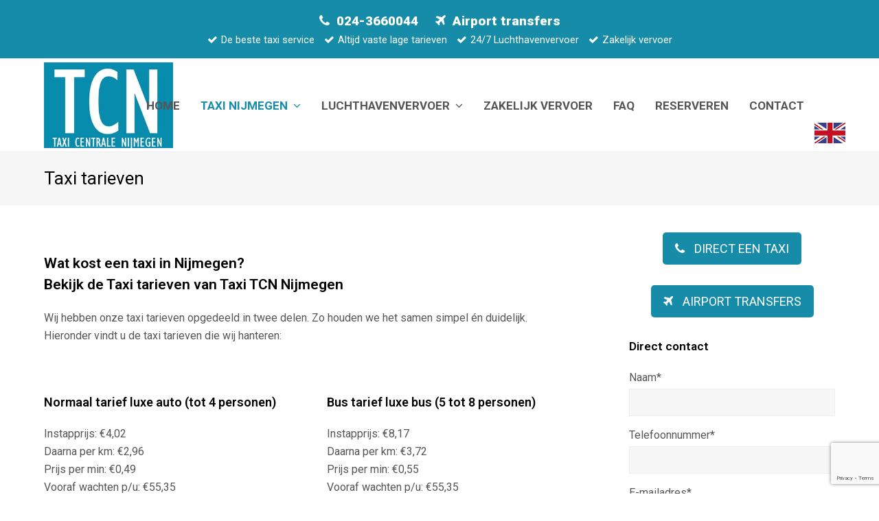

--- FILE ---
content_type: text/html; charset=UTF-8
request_url: https://www.taxitcn.nl/taxi-tarieven/
body_size: 16218
content:
<!DOCTYPE html>
<html lang="nl-NL" prefix="og: https://ogp.me/ns#" itemscope itemtype="http://schema.org/WebPage">
<head>
<!-- Google Tag Manager -->
<script>(function(w,d,s,l,i){w[l]=w[l]||[];w[l].push({'gtm.start':
new Date().getTime(),event:'gtm.js'});var f=d.getElementsByTagName(s)[0],
j=d.createElement(s),dl=l!='dataLayer'?'&l='+l:'';j.async=true;j.src=
'https://www.googletagmanager.com/gtm.js?id='+i+dl;f.parentNode.insertBefore(j,f);
})(window,document,'script','dataLayer','GTM-56Q6LJ8');</script>
<!-- End Google Tag Manager -->
<meta charset="UTF-8">
<link rel="profile" href="http://gmpg.org/xfn/11">
<meta name="viewport" content="width=device-width, initial-scale=1">
<meta name="generator" content="Total WordPress Theme 4.4.1" />
<meta http-equiv="X-UA-Compatible" content="IE=edge" />

<!-- Search Engine Optimization door Rank Math - https://rankmath.com/ -->
<title>Taxi Tarieven - Taxi TCN Nijmegen - Bel: 024-3660044</title>
<meta name="description" content="Taxi TCN Nijmegen staat voor scherpe taxi tarieven in en rondom Nijmegen. Meer weten over de taxi tarieven? Bel ons dan op telefoonnummer: 024-3660044."/>
<meta name="robots" content="follow, index, max-snippet:-1, max-video-preview:-1, max-image-preview:large"/>
<link rel="canonical" href="https://www.taxitcn.nl/taxi-tarieven/" />
<meta property="og:locale" content="nl_NL" />
<meta property="og:type" content="article" />
<meta property="og:title" content="Taxi Tarieven - Taxi TCN Nijmegen - Bel: 024-3660044" />
<meta property="og:description" content="Taxi TCN Nijmegen staat voor scherpe taxi tarieven in en rondom Nijmegen. Meer weten over de taxi tarieven? Bel ons dan op telefoonnummer: 024-3660044." />
<meta property="og:url" content="https://www.taxitcn.nl/taxi-tarieven/" />
<meta property="og:site_name" content="Taxi TCN Nijmegen" />
<meta property="article:publisher" content="https://www.facebook.com/taxicentralenijmegen" />
<meta property="og:updated_time" content="2024-01-02T20:53:48+00:00" />
<meta property="og:image" content="https://www.taxitcn.nl/wp-content/uploads/2013/11/Taxi-Nijmegen-Taxi-TCN-Nijmegen.jpg" />
<meta property="og:image:secure_url" content="https://www.taxitcn.nl/wp-content/uploads/2013/11/Taxi-Nijmegen-Taxi-TCN-Nijmegen.jpg" />
<meta property="og:image:width" content="1024" />
<meta property="og:image:height" content="576" />
<meta property="og:image:alt" content="Taxi Nijmegen" />
<meta property="og:image:type" content="image/jpeg" />
<meta property="article:published_time" content="2017-10-30T12:56:50+00:00" />
<meta property="article:modified_time" content="2024-01-02T20:53:48+00:00" />
<meta name="twitter:card" content="summary_large_image" />
<meta name="twitter:title" content="Taxi Tarieven - Taxi TCN Nijmegen - Bel: 024-3660044" />
<meta name="twitter:description" content="Taxi TCN Nijmegen staat voor scherpe taxi tarieven in en rondom Nijmegen. Meer weten over de taxi tarieven? Bel ons dan op telefoonnummer: 024-3660044." />
<meta name="twitter:image" content="https://www.taxitcn.nl/wp-content/uploads/2013/11/Taxi-Nijmegen-Taxi-TCN-Nijmegen.jpg" />
<meta name="twitter:label1" content="Tijd om te lezen" />
<meta name="twitter:data1" content="2 minuten" />
<script type="application/ld+json" class="rank-math-schema">{"@context":"https://schema.org","@graph":[{"@type":"Place","@id":"https://www.taxitcn.nl/#place","address":{"@type":"PostalAddress","addressLocality":"Malvert 2810","addressRegion":"Nijmegen","postalCode":"6538 BL","addressCountry":"NL"}},{"@type":"Organization","@id":"https://www.taxitcn.nl/#organization","name":"Taxi TCN Nijmegen","url":"https://www.taxitcn.nl","sameAs":["https://www.facebook.com/taxicentralenijmegen","https://www.youtube.com/channel/UCCk2B0kslUuFg6SbQJb1GgA"],"email":"info@taxitcn.nl","address":{"@type":"PostalAddress","addressLocality":"Malvert 2810","addressRegion":"Nijmegen","postalCode":"6538 BL","addressCountry":"NL"},"logo":{"@type":"ImageObject","@id":"https://www.taxitcn.nl/#logo","url":"https://www.taxitcn.nl/wp-content/uploads/2017/10/Logo-Taxi-Centrale-Nijmegen.jpg","contentUrl":"https://www.taxitcn.nl/wp-content/uploads/2017/10/Logo-Taxi-Centrale-Nijmegen.jpg","caption":"Taxi TCN Nijmegen","inLanguage":"nl-NL","width":"372","height":"298"},"contactPoint":[{"@type":"ContactPoint","telephone":"+31243660044","contactType":"customer support"}],"description":"Taxi TCN Nijmegen is een professionele taxicentrale gespecialiseerd in lokaal taxivervoer en luchthavenvervoer vanuit Nijmegen en omgeving. Wij verzorgen dagelijks betrouwbare taxi\u2019s naar Schiphol en andere luchthavens, zowel voor particuliere als zakelijke klanten. Met vaste tarieven, ervaren chauffeurs en 24/7 service zorgen wij voor comfortabel, veilig en stipt vervoer.","location":{"@id":"https://www.taxitcn.nl/#place"}},{"@type":"WebSite","@id":"https://www.taxitcn.nl/#website","url":"https://www.taxitcn.nl","name":"Taxi TCN Nijmegen","alternateName":"Taxi Nijmegen TCN | Nijmeegse taxi service","publisher":{"@id":"https://www.taxitcn.nl/#organization"},"inLanguage":"nl-NL"},{"@type":"ImageObject","@id":"https://www.taxitcn.nl/wp-content/uploads/2017/10/payment-methods.png","url":"https://www.taxitcn.nl/wp-content/uploads/2017/10/payment-methods.png","width":"200","height":"200","inLanguage":"nl-NL"},{"@type":"BreadcrumbList","@id":"https://www.taxitcn.nl/taxi-tarieven/#breadcrumb","itemListElement":[{"@type":"ListItem","position":"1","item":{"@id":"https://www.taxitcn.nl","name":"Home"}},{"@type":"ListItem","position":"2","item":{"@id":"https://www.taxitcn.nl/taxi-tarieven/","name":"Taxi tarieven"}}]},{"@type":"WebPage","@id":"https://www.taxitcn.nl/taxi-tarieven/#webpage","url":"https://www.taxitcn.nl/taxi-tarieven/","name":"Taxi Tarieven - Taxi TCN Nijmegen - Bel: 024-3660044","datePublished":"2017-10-30T12:56:50+00:00","dateModified":"2024-01-02T20:53:48+00:00","isPartOf":{"@id":"https://www.taxitcn.nl/#website"},"primaryImageOfPage":{"@id":"https://www.taxitcn.nl/wp-content/uploads/2017/10/payment-methods.png"},"inLanguage":"nl-NL","breadcrumb":{"@id":"https://www.taxitcn.nl/taxi-tarieven/#breadcrumb"}},{"@type":"Person","@id":"https://www.taxitcn.nl/taxi-tarieven/#author","name":"infofweenl","image":{"@type":"ImageObject","@id":"https://secure.gravatar.com/avatar/39b8983e373c5d178af0c335604c488a024c787b1d21b520c055c47d3059eeb6?s=96&amp;d=mm&amp;r=g","url":"https://secure.gravatar.com/avatar/39b8983e373c5d178af0c335604c488a024c787b1d21b520c055c47d3059eeb6?s=96&amp;d=mm&amp;r=g","caption":"infofweenl","inLanguage":"nl-NL"},"worksFor":{"@id":"https://www.taxitcn.nl/#organization"}},{"@type":"Article","headline":"Taxi Tarieven - Taxi TCN Nijmegen - Bel: 024-3660044","keywords":"Taxi tarieven","datePublished":"2017-10-30T12:56:50+00:00","dateModified":"2024-01-02T20:53:48+00:00","author":{"@id":"https://www.taxitcn.nl/taxi-tarieven/#author","name":"infofweenl"},"publisher":{"@id":"https://www.taxitcn.nl/#organization"},"description":"Taxi TCN Nijmegen staat voor scherpe taxi tarieven in en rondom Nijmegen. Meer weten over de taxi tarieven? Bel ons dan op telefoonnummer: 024-3660044.","name":"Taxi Tarieven - Taxi TCN Nijmegen - Bel: 024-3660044","@id":"https://www.taxitcn.nl/taxi-tarieven/#richSnippet","isPartOf":{"@id":"https://www.taxitcn.nl/taxi-tarieven/#webpage"},"image":{"@id":"https://www.taxitcn.nl/wp-content/uploads/2017/10/payment-methods.png"},"inLanguage":"nl-NL","mainEntityOfPage":{"@id":"https://www.taxitcn.nl/taxi-tarieven/#webpage"}}]}</script>
<!-- /Rank Math WordPress SEO plugin -->

<link rel='dns-prefetch' href='//fonts.googleapis.com' />
<link rel="alternate" type="application/rss+xml" title="Taxi TCN Nijmegen &raquo; feed" href="https://www.taxitcn.nl/feed/" />
<link rel="alternate" type="application/rss+xml" title="Taxi TCN Nijmegen &raquo; reacties feed" href="https://www.taxitcn.nl/comments/feed/" />
<link rel="alternate" title="oEmbed (JSON)" type="application/json+oembed" href="https://www.taxitcn.nl/wp-json/oembed/1.0/embed?url=https%3A%2F%2Fwww.taxitcn.nl%2Ftaxi-tarieven%2F" />
<link rel="alternate" title="oEmbed (XML)" type="text/xml+oembed" href="https://www.taxitcn.nl/wp-json/oembed/1.0/embed?url=https%3A%2F%2Fwww.taxitcn.nl%2Ftaxi-tarieven%2F&#038;format=xml" />
<style id='wp-img-auto-sizes-contain-inline-css' type='text/css'>
img:is([sizes=auto i],[sizes^="auto," i]){contain-intrinsic-size:3000px 1500px}
/*# sourceURL=wp-img-auto-sizes-contain-inline-css */
</style>

<link rel='stylesheet' id='js_composer_front-css' href='https://www.taxitcn.nl/wp-content/plugins/js_composer/assets/css/js_composer.min.css?ver=8.2' type='text/css' media='all' />
<link rel='stylesheet' id='wp-block-library-css' href='https://www.taxitcn.nl/wp-includes/css/dist/block-library/style.min.css?ver=6.9' type='text/css' media='all' />
<style id='global-styles-inline-css' type='text/css'>
:root{--wp--preset--aspect-ratio--square: 1;--wp--preset--aspect-ratio--4-3: 4/3;--wp--preset--aspect-ratio--3-4: 3/4;--wp--preset--aspect-ratio--3-2: 3/2;--wp--preset--aspect-ratio--2-3: 2/3;--wp--preset--aspect-ratio--16-9: 16/9;--wp--preset--aspect-ratio--9-16: 9/16;--wp--preset--color--black: #000000;--wp--preset--color--cyan-bluish-gray: #abb8c3;--wp--preset--color--white: #ffffff;--wp--preset--color--pale-pink: #f78da7;--wp--preset--color--vivid-red: #cf2e2e;--wp--preset--color--luminous-vivid-orange: #ff6900;--wp--preset--color--luminous-vivid-amber: #fcb900;--wp--preset--color--light-green-cyan: #7bdcb5;--wp--preset--color--vivid-green-cyan: #00d084;--wp--preset--color--pale-cyan-blue: #8ed1fc;--wp--preset--color--vivid-cyan-blue: #0693e3;--wp--preset--color--vivid-purple: #9b51e0;--wp--preset--gradient--vivid-cyan-blue-to-vivid-purple: linear-gradient(135deg,rgb(6,147,227) 0%,rgb(155,81,224) 100%);--wp--preset--gradient--light-green-cyan-to-vivid-green-cyan: linear-gradient(135deg,rgb(122,220,180) 0%,rgb(0,208,130) 100%);--wp--preset--gradient--luminous-vivid-amber-to-luminous-vivid-orange: linear-gradient(135deg,rgb(252,185,0) 0%,rgb(255,105,0) 100%);--wp--preset--gradient--luminous-vivid-orange-to-vivid-red: linear-gradient(135deg,rgb(255,105,0) 0%,rgb(207,46,46) 100%);--wp--preset--gradient--very-light-gray-to-cyan-bluish-gray: linear-gradient(135deg,rgb(238,238,238) 0%,rgb(169,184,195) 100%);--wp--preset--gradient--cool-to-warm-spectrum: linear-gradient(135deg,rgb(74,234,220) 0%,rgb(151,120,209) 20%,rgb(207,42,186) 40%,rgb(238,44,130) 60%,rgb(251,105,98) 80%,rgb(254,248,76) 100%);--wp--preset--gradient--blush-light-purple: linear-gradient(135deg,rgb(255,206,236) 0%,rgb(152,150,240) 100%);--wp--preset--gradient--blush-bordeaux: linear-gradient(135deg,rgb(254,205,165) 0%,rgb(254,45,45) 50%,rgb(107,0,62) 100%);--wp--preset--gradient--luminous-dusk: linear-gradient(135deg,rgb(255,203,112) 0%,rgb(199,81,192) 50%,rgb(65,88,208) 100%);--wp--preset--gradient--pale-ocean: linear-gradient(135deg,rgb(255,245,203) 0%,rgb(182,227,212) 50%,rgb(51,167,181) 100%);--wp--preset--gradient--electric-grass: linear-gradient(135deg,rgb(202,248,128) 0%,rgb(113,206,126) 100%);--wp--preset--gradient--midnight: linear-gradient(135deg,rgb(2,3,129) 0%,rgb(40,116,252) 100%);--wp--preset--font-size--small: 13px;--wp--preset--font-size--medium: 20px;--wp--preset--font-size--large: 36px;--wp--preset--font-size--x-large: 42px;--wp--preset--spacing--20: 0.44rem;--wp--preset--spacing--30: 0.67rem;--wp--preset--spacing--40: 1rem;--wp--preset--spacing--50: 1.5rem;--wp--preset--spacing--60: 2.25rem;--wp--preset--spacing--70: 3.38rem;--wp--preset--spacing--80: 5.06rem;--wp--preset--shadow--natural: 6px 6px 9px rgba(0, 0, 0, 0.2);--wp--preset--shadow--deep: 12px 12px 50px rgba(0, 0, 0, 0.4);--wp--preset--shadow--sharp: 6px 6px 0px rgba(0, 0, 0, 0.2);--wp--preset--shadow--outlined: 6px 6px 0px -3px rgb(255, 255, 255), 6px 6px rgb(0, 0, 0);--wp--preset--shadow--crisp: 6px 6px 0px rgb(0, 0, 0);}:where(.is-layout-flex){gap: 0.5em;}:where(.is-layout-grid){gap: 0.5em;}body .is-layout-flex{display: flex;}.is-layout-flex{flex-wrap: wrap;align-items: center;}.is-layout-flex > :is(*, div){margin: 0;}body .is-layout-grid{display: grid;}.is-layout-grid > :is(*, div){margin: 0;}:where(.wp-block-columns.is-layout-flex){gap: 2em;}:where(.wp-block-columns.is-layout-grid){gap: 2em;}:where(.wp-block-post-template.is-layout-flex){gap: 1.25em;}:where(.wp-block-post-template.is-layout-grid){gap: 1.25em;}.has-black-color{color: var(--wp--preset--color--black) !important;}.has-cyan-bluish-gray-color{color: var(--wp--preset--color--cyan-bluish-gray) !important;}.has-white-color{color: var(--wp--preset--color--white) !important;}.has-pale-pink-color{color: var(--wp--preset--color--pale-pink) !important;}.has-vivid-red-color{color: var(--wp--preset--color--vivid-red) !important;}.has-luminous-vivid-orange-color{color: var(--wp--preset--color--luminous-vivid-orange) !important;}.has-luminous-vivid-amber-color{color: var(--wp--preset--color--luminous-vivid-amber) !important;}.has-light-green-cyan-color{color: var(--wp--preset--color--light-green-cyan) !important;}.has-vivid-green-cyan-color{color: var(--wp--preset--color--vivid-green-cyan) !important;}.has-pale-cyan-blue-color{color: var(--wp--preset--color--pale-cyan-blue) !important;}.has-vivid-cyan-blue-color{color: var(--wp--preset--color--vivid-cyan-blue) !important;}.has-vivid-purple-color{color: var(--wp--preset--color--vivid-purple) !important;}.has-black-background-color{background-color: var(--wp--preset--color--black) !important;}.has-cyan-bluish-gray-background-color{background-color: var(--wp--preset--color--cyan-bluish-gray) !important;}.has-white-background-color{background-color: var(--wp--preset--color--white) !important;}.has-pale-pink-background-color{background-color: var(--wp--preset--color--pale-pink) !important;}.has-vivid-red-background-color{background-color: var(--wp--preset--color--vivid-red) !important;}.has-luminous-vivid-orange-background-color{background-color: var(--wp--preset--color--luminous-vivid-orange) !important;}.has-luminous-vivid-amber-background-color{background-color: var(--wp--preset--color--luminous-vivid-amber) !important;}.has-light-green-cyan-background-color{background-color: var(--wp--preset--color--light-green-cyan) !important;}.has-vivid-green-cyan-background-color{background-color: var(--wp--preset--color--vivid-green-cyan) !important;}.has-pale-cyan-blue-background-color{background-color: var(--wp--preset--color--pale-cyan-blue) !important;}.has-vivid-cyan-blue-background-color{background-color: var(--wp--preset--color--vivid-cyan-blue) !important;}.has-vivid-purple-background-color{background-color: var(--wp--preset--color--vivid-purple) !important;}.has-black-border-color{border-color: var(--wp--preset--color--black) !important;}.has-cyan-bluish-gray-border-color{border-color: var(--wp--preset--color--cyan-bluish-gray) !important;}.has-white-border-color{border-color: var(--wp--preset--color--white) !important;}.has-pale-pink-border-color{border-color: var(--wp--preset--color--pale-pink) !important;}.has-vivid-red-border-color{border-color: var(--wp--preset--color--vivid-red) !important;}.has-luminous-vivid-orange-border-color{border-color: var(--wp--preset--color--luminous-vivid-orange) !important;}.has-luminous-vivid-amber-border-color{border-color: var(--wp--preset--color--luminous-vivid-amber) !important;}.has-light-green-cyan-border-color{border-color: var(--wp--preset--color--light-green-cyan) !important;}.has-vivid-green-cyan-border-color{border-color: var(--wp--preset--color--vivid-green-cyan) !important;}.has-pale-cyan-blue-border-color{border-color: var(--wp--preset--color--pale-cyan-blue) !important;}.has-vivid-cyan-blue-border-color{border-color: var(--wp--preset--color--vivid-cyan-blue) !important;}.has-vivid-purple-border-color{border-color: var(--wp--preset--color--vivid-purple) !important;}.has-vivid-cyan-blue-to-vivid-purple-gradient-background{background: var(--wp--preset--gradient--vivid-cyan-blue-to-vivid-purple) !important;}.has-light-green-cyan-to-vivid-green-cyan-gradient-background{background: var(--wp--preset--gradient--light-green-cyan-to-vivid-green-cyan) !important;}.has-luminous-vivid-amber-to-luminous-vivid-orange-gradient-background{background: var(--wp--preset--gradient--luminous-vivid-amber-to-luminous-vivid-orange) !important;}.has-luminous-vivid-orange-to-vivid-red-gradient-background{background: var(--wp--preset--gradient--luminous-vivid-orange-to-vivid-red) !important;}.has-very-light-gray-to-cyan-bluish-gray-gradient-background{background: var(--wp--preset--gradient--very-light-gray-to-cyan-bluish-gray) !important;}.has-cool-to-warm-spectrum-gradient-background{background: var(--wp--preset--gradient--cool-to-warm-spectrum) !important;}.has-blush-light-purple-gradient-background{background: var(--wp--preset--gradient--blush-light-purple) !important;}.has-blush-bordeaux-gradient-background{background: var(--wp--preset--gradient--blush-bordeaux) !important;}.has-luminous-dusk-gradient-background{background: var(--wp--preset--gradient--luminous-dusk) !important;}.has-pale-ocean-gradient-background{background: var(--wp--preset--gradient--pale-ocean) !important;}.has-electric-grass-gradient-background{background: var(--wp--preset--gradient--electric-grass) !important;}.has-midnight-gradient-background{background: var(--wp--preset--gradient--midnight) !important;}.has-small-font-size{font-size: var(--wp--preset--font-size--small) !important;}.has-medium-font-size{font-size: var(--wp--preset--font-size--medium) !important;}.has-large-font-size{font-size: var(--wp--preset--font-size--large) !important;}.has-x-large-font-size{font-size: var(--wp--preset--font-size--x-large) !important;}
/*# sourceURL=global-styles-inline-css */
</style>

<style id='classic-theme-styles-inline-css' type='text/css'>
/*! This file is auto-generated */
.wp-block-button__link{color:#fff;background-color:#32373c;border-radius:9999px;box-shadow:none;text-decoration:none;padding:calc(.667em + 2px) calc(1.333em + 2px);font-size:1.125em}.wp-block-file__button{background:#32373c;color:#fff;text-decoration:none}
/*# sourceURL=/wp-includes/css/classic-themes.min.css */
</style>
<link rel='stylesheet' id='wp-components-css' href='https://www.taxitcn.nl/wp-includes/css/dist/components/style.min.css?ver=6.9' type='text/css' media='all' />
<link rel='stylesheet' id='wp-preferences-css' href='https://www.taxitcn.nl/wp-includes/css/dist/preferences/style.min.css?ver=6.9' type='text/css' media='all' />
<link rel='stylesheet' id='wp-block-editor-css' href='https://www.taxitcn.nl/wp-includes/css/dist/block-editor/style.min.css?ver=6.9' type='text/css' media='all' />
<link rel='stylesheet' id='popup-maker-block-library-style-css' href='https://www.taxitcn.nl/wp-content/plugins/popup-maker/dist/packages/block-library-style.css?ver=dbea705cfafe089d65f1' type='text/css' media='all' />
<link rel='stylesheet' id='contact-form-7-css' href='https://www.taxitcn.nl/wp-content/plugins/contact-form-7/includes/css/styles.css?ver=6.1.4' type='text/css' media='all' />
<link rel='stylesheet' id='wpcf7-redirect-script-frontend-css' href='https://www.taxitcn.nl/wp-content/plugins/wpcf7-redirect/build/assets/frontend-script.css?ver=2c532d7e2be36f6af233' type='text/css' media='all' />
<link rel='stylesheet' id='grw-public-main-css-css' href='https://www.taxitcn.nl/wp-content/plugins/widget-google-reviews/assets/css/public-main.css?ver=6.9.1' type='text/css' media='all' />
<link rel='stylesheet' id='wpex-style-css' href='https://www.taxitcn.nl/wp-content/themes/Total/style.css?ver=4.4.1' type='text/css' media='all' />
<link rel='stylesheet' id='wpex-google-font-roboto-css' href='//fonts.googleapis.com/css?family=Roboto%3A100%2C200%2C300%2C400%2C500%2C600%2C700%2C800%2C900%2C100i%2C200i%2C300i%2C400i%2C500i%2C600i%2C700i%2C800i%2C900i&#038;subset=latin&#038;ver=6.9' type='text/css' media='all' />
<link rel='stylesheet' id='wpex-visual-composer-css' href='https://www.taxitcn.nl/wp-content/themes/Total/assets/css/wpex-visual-composer.css?ver=4.4.1' type='text/css' media='all' />
<link rel='stylesheet' id='wpex-visual-composer-extend-css' href='https://www.taxitcn.nl/wp-content/themes/Total/assets/css/wpex-visual-composer-extend.css?ver=4.4.1' type='text/css' media='all' />
<link rel='stylesheet' id='wpex-responsive-css' href='https://www.taxitcn.nl/wp-content/themes/Total/assets/css/wpex-responsive.css?ver=4.4.1' type='text/css' media='all' />
<script type="text/javascript" src="https://www.taxitcn.nl/wp-includes/js/jquery/jquery.min.js?ver=3.7.1" id="jquery-core-js"></script>
<script type="text/javascript" src="https://www.taxitcn.nl/wp-includes/js/jquery/jquery-migrate.min.js?ver=3.4.1" id="jquery-migrate-js"></script>
<script type="text/javascript" defer="defer" src="https://www.taxitcn.nl/wp-content/plugins/widget-google-reviews/assets/js/public-main.js?ver=6.9.1" id="grw-public-main-js-js"></script>
<script></script><link rel="https://api.w.org/" href="https://www.taxitcn.nl/wp-json/" /><link rel="alternate" title="JSON" type="application/json" href="https://www.taxitcn.nl/wp-json/wp/v2/pages/5014" /><link rel="EditURI" type="application/rsd+xml" title="RSD" href="https://www.taxitcn.nl/xmlrpc.php?rsd" />
<meta name="generator" content="WordPress 6.9" />
<link rel='shortlink' href='https://www.taxitcn.nl/?p=5014' />
<meta name="ti-site-data" content="[base64]" /><link rel="icon" href="https://www.taxitcn.nl/wp-content/uploads/2017/11/Logo-inlog-Taxi-TCN-NIjmegen.jpg" sizes="32x32"><link rel="shortcut" href="https://www.taxitcn.nl/wp-content/uploads/2017/11/Logo-inlog-Taxi-TCN-NIjmegen.jpg"><link rel="apple-touch-icon" href="https://www.taxitcn.nl/wp-content/uploads/2017/11/Logo-inlog-Taxi-TCN-NIjmegen.jpg" sizes="57x57" ><link rel="apple-touch-icon" href="https://www.taxitcn.nl/wp-content/uploads/2017/11/Logo-inlog-Taxi-TCN-NIjmegen.jpg" sizes="76x76" ><link rel="apple-touch-icon" href="https://www.taxitcn.nl/wp-content/uploads/2017/11/Logo-inlog-Taxi-TCN-NIjmegen.jpg" sizes="120x120"><link rel="apple-touch-icon" href="https://www.taxitcn.nl/wp-content/uploads/2017/11/Logo-inlog-Taxi-TCN-NIjmegen.jpg" sizes="114x114"><meta name="generator" content="Powered by WPBakery Page Builder - drag and drop page builder for WordPress."/>
<noscript><style type="text/css">body .wpex-vc-row-stretched, body .vc_row-o-full-height { visibility: visible; }</style></noscript>		<style type="text/css" id="wp-custom-css">
			.mobtel{background-color:#168ca8 !important;color:white;position:fixed;bottom:0;width:100%;left:0;padding:10px 0 10px 0;margin-top:-200px;z-index:99999999999;text-align:center;text-transform:uppercase;font-size:20px}.mobtel a{color:white !important}@media only screen and (max-width:768px){.mobtel{display:block}}@media only screen and (min-width:769px){.mobtel{display:none}}#site-scroll-top{display:none !important}		</style>
		<noscript><style> .wpb_animate_when_almost_visible { opacity: 1; }</style></noscript><style type="text/css" data-type="wpex-css" id="wpex-css">/*ACCENT COLOR*/.wpex-carousel-woocommerce .wpex-carousel-entry-details,a,.wpex-accent-color,#site-navigation .dropdown-menu a:hover,#site-navigation .dropdown-menu >.current-menu-item >a,#site-navigation .dropdown-menu >.current-menu-parent >a,h1 a:hover,h2 a:hover,a:hover h2,h3 a:hover,h4 a:hover,h5 a:hover,h6 a:hover,.entry-title a:hover,.modern-menu-widget a:hover,.theme-button.outline,.theme-button.clean{color:#168ca8}.vcex-skillbar-bar,.vcex-icon-box.style-five.link-wrap:hover,.vcex-icon-box.style-four.link-wrap:hover,.vcex-recent-news-date span.month,.vcex-pricing.featured .vcex-pricing-header,.vcex-testimonials-fullslider .sp-button:hover,.vcex-testimonials-fullslider .sp-selected-button,.vcex-social-links a:hover,.vcex-testimonials-fullslider.light-skin .sp-button:hover,.vcex-testimonials-fullslider.light-skin .sp-selected-button,.vcex-divider-dots span,.vcex-testimonials-fullslider .sp-button.sp-selected-button,.vcex-testimonials-fullslider .sp-button:hover,.wpex-accent-bg,.background-highlight,input[type="submit"],.theme-button,button,.theme-button.outline:hover,.active .theme-button,.theme-button.active,#main .tagcloud a:hover,.post-tags a:hover,.wpex-carousel .owl-dot.active,.navbar-style-one .menu-button >a >span.link-inner,.wpex-carousel .owl-prev,.wpex-carousel .owl-next,body #header-two-search #header-two-search-submit,.theme-button:hover,.modern-menu-widget li.current-menu-item a,#sidebar .widget_nav_menu .current-menu-item >a,#wp-calendar caption,#site-scroll-top:hover,input[type="submit"]:hover,button:hover,.wpex-carousel .owl-prev:hover,.wpex-carousel .owl-next:hover,#site-navigation .menu-button >a >span.link-inner,#site-navigation .menu-button >a >span.link-inner:hover,.navbar-style-six .dropdown-menu >.current-menu-item >a,.navbar-style-six .dropdown-menu >.current-menu-parent >a,#wpex-sfb-l,#wpex-sfb-r,#wpex-sfb-t,#wpex-sfb-b{background-color:#168ca8}.vcex-heading-bottom-border-w-color .vcex-heading-inner{border-bottom-color:#168ca8}.wpb_tabs.tab-style-alternative-two .wpb_tabs_nav li.ui-tabs-active a{border-bottom-color:#168ca8}.theme-button.outline{border-color:#168ca8}#searchform-dropdown{border-color:#168ca8}.toggle-bar-btn:hover{border-top-color:#168ca8;border-right-color:#168ca8}body #site-navigation-wrap.nav-dropdown-top-border .dropdown-menu >li >ul{border-top-color:#168ca8}.theme-heading.border-w-color span.text{border-bottom-color:#168ca8}/*TYPOGRAPHY*/body{font-family:"Roboto";font-size:16px;color:#565656}.theme-button,input[type="submit"],button,#site-navigation .menu-button>a>span.link-inner,.woocommerce .button{text-transform:uppercase}#top-bar-content{font-family:"Roboto";font-weight:900;font-size:19px}#site-navigation .dropdown-menu a{font-weight:700;font-size:17px;text-transform:uppercase}.footer-widget .widget-title{text-transform:uppercase}/*Shrink Fixed header*/.shrink-sticky-header #site-logo img{max-height:125px !important}.sticky-header-shrunk #site-header-inner{height:70px}.shrink-sticky-header.sticky-header-shrunk .navbar-style-five .dropdown-menu >li >a{height:50px}.shrink-sticky-header.sticky-header-shrunk #site-logo img{max-height:50px !important}/*Mobile Menu Breakpoint*/body.wpex-mobile-toggle-menu-icon_buttons #site-header-inner.container{padding-right:0}body.has-mobile-menu #site-navigation-wrap{display:block}body.has-mobile-menu .wpex-mobile-menu-toggle{display:none}@media only screen and (max-width:1200px){body.wpex-mobile-toggle-menu-icon_buttons #site-header-inner.container{padding-right:80px}body.has-mobile-menu #site-navigation-wrap{display:none}body.has-mobile-menu .wpex-mobile-menu-toggle{display:block}}/*CUSTOMIZER STYLING*/@media only screen and (min-width:960px){#site-logo img{max-width:200px}}@media only screen and (min-width:768px) and (max-width:959px){#site-logo img{max-width:50px}}@media only screen and (max-width:767px){#site-logo img{max-width:100px}}.site-breadcrumbs{color:#168ca8}.site-breadcrumbs .sep{color:#168ca8}.site-breadcrumbs a{color:#168ca8}.site-breadcrumbs a:hover{color:#168ca8}#wpex-sfb-l,#wpex-sfb-r,#wpex-sfb-t,#wpex-sfb-b{background-color:#dd9933}.full-width-main-layout .container,.full-width-main-layout .vc_row-fluid.container,.boxed-main-layout #wrap{width:1300px}#top-bar-wrap{background-color:#168ca8;color:#ffffff}.wpex-top-bar-sticky{background-color:#168ca8}#top-bar-content strong{color:#ffffff}#top-bar-content a{color:#ffffff}#top-bar-social-alt a{color:#ffffff}#top-bar-content a:hover{color:#ffffff}#top-bar-social-alt a:hover{color:#ffffff}#top-bar-social a.wpex-social-btn-no-style{color:#ffffff}#site-header-inner{padding-top:5px;padding-bottom:5px}#site-header.overlay-header #site-header-inner{padding-top:5px;padding-bottom:5px}#mobile-menu a{color:#ffffff;background:#168ca8}#sidr-main{background-color:#000000}.sidr a,.sidr-class-dropdown-toggle{color:#ffffff}#sidebar{padding:}#footer-callout-wrap{background-color:#168ca8;color:#ffffff}.footer-callout-content a:hover{color:#ffffff}#footer-callout .theme-button{border-radius:3px!important;background:#ffffff;color:#168ca8}#footer{color:#ffffff}#footer p{color:#ffffff}#footer li a:before{color:#ffffff}#footer .widget-recent-posts-icons li .fa{color:#ffffff}#footer a{color:#ffffff}.vc_column-inner{margin-bottom:40px}</style>
<link rel="stylesheet" href="https://cdnjs.cloudflare.com/ajax/libs/font-awesome/4.7.0/css/font-awesome.min.css"/>
	<link rel='stylesheet' id='templatera_inline-css' href='https://www.taxitcn.nl/wp-content/plugins/templatera/assets/css/front_style.css?ver=2.1' type='text/css' media='all' />
<link rel='stylesheet' id='wpex-hover-animations-css' href='https://www.taxitcn.nl/wp-content/themes/Total/assets/lib/hover-css/hover-css.min.css?ver=2.0.1' type='text/css' media='all' />
</head>

<!-- Begin Body -->
<body class="wp-singular page-template-default page page-id-5014 wp-custom-logo wp-theme-Total wpex-theme wpex-responsive full-width-main-layout has-composer wpex-live-site has-sidebar content-right-sidebar has-topbar sidebar-widget-icons hasnt-overlay-header wpex-mobile-toggle-menu-icon_buttons has-mobile-menu wpb-js-composer js-comp-ver-8.2 vc_responsive">
<!-- Google Tag Manager (noscript) -->
<noscript><iframe src="https://www.googletagmanager.com/ns.html?id=GTM-56Q6LJ8"
height="0" width="0" style="display:none;visibility:hidden"></iframe></noscript>
<!-- End Google Tag Manager (noscript) -->
	

<a href="#content" class="skip-to-content local-scroll-link">skip to Main Content</a><span data-ls_id="#site_top"></span>
<div id="outer-wrap" class="clr">

	
	<div id="wrap" class="clr">

		

	<div id="top-bar-wrap" class="clr">
		<div id="top-bar" class="clr container">
			
	<div id="top-bar-content" class="wpex-clr has-content top-bar-centered">

		
		
			
<span>
<span class="fa fa-phone"  style="color: #ffffff;margin-left: 0px;margin-right: 5px;"></span>  <a title="Telefonisch contact met Taxi TCN Nijmegen" href="tel:+31243660044">024-3660044</a>
</span>

<span>
<span class="fa fa-plane"  style="color: #ffffff;margin-left: 20px;margin-right: 5px;"></span> <a title="Luchthavenvervoer van Taxi TCN Nijmegen" href="/luchthavenvervoer/">Airport transfers</a>
		
	</div><!-- #top-bar-content -->


	<div id="top-bar-social-alt" class="clr top-bar-centered"><b><span class="fa fa-check"  style="color: #ffffff;margin-left: 0px;margin-right: 1px;"></span> De beste taxi service <span class="fa fa-check"  style="color: #ffffff;margin-left: 10px;margin-right: 1px;"></span> Altijd vaste lage tarieven</b>
<span class="fa fa-check"  style="color: #ffffff;margin-left: 10px;margin-right: 1px;"></span> 24/7 Luchthavenvervoer
<span class="fa fa-check"  style="color: #ffffff;margin-left: 10px;margin-right: 1px;"></span> Zakelijk vervoer </b>

</div><!-- #top-bar-social-alt -->

		</div><!-- #top-bar -->
	</div><!-- #top-bar-wrap -->



<header id="site-header" class="header-one fixed-scroll shrink-sticky-header anim-shrink-header dyn-styles clr" itemscope="itemscope" itemtype="http://schema.org/WPHeader">

	
	<div id="site-header-inner" class="container clr">

		
<div id="site-logo" class="site-branding clr header-one-logo">
	<div id="site-logo-inner" class="clr">
									<a href="https://www.taxitcn.nl/" title="Taxi TCN Nijmegen" rel="home" class="main-logo"><img src="https://www.taxitcn.nl/wp-content/uploads/2017/11/Logo-inlog-Taxi-TCN-NIjmegen.jpg" alt="Taxi TCN Nijmegen" class="logo-img" data-no-retina /></a>
											</div><!-- #site-logo-inner -->
</div><!-- #site-logo -->
	
	<div id="site-navigation-wrap" class="navbar-style-one wpex-dropdowns-caret wpex-flush-dropdowns wpex-dropdown-top-border clr">

		<nav id="site-navigation" class="navigation main-navigation clr" itemscope="itemscope" itemtype="http://schema.org/SiteNavigationElement">

			
				<ul id="menu-hoofdmenu" class="dropdown-menu sf-menu"><li id="menu-item-5028" class="menu-item menu-item-type-post_type menu-item-object-page menu-item-home menu-item-5028"><a href="https://www.taxitcn.nl/"><span class="link-inner">Home</span></a></li>
<li id="menu-item-5025" class="menu-item menu-item-type-post_type menu-item-object-page current-menu-ancestor current-menu-parent current_page_parent current_page_ancestor menu-item-has-children dropdown menu-item-5025"><a href="https://www.taxitcn.nl/taxi-nijmegen/"><span class="link-inner">Taxi Nijmegen <span class="nav-arrow top-level fa fa-angle-down"></span></span></a>
<ul class="sub-menu">
	<li id="menu-item-26289" class="menu-item menu-item-type-post_type menu-item-object-page menu-item-26289"><a href="https://www.taxitcn.nl/taxi-nijmegen-arnhem/"><span class="link-inner">Taxi Nijmegen Arnhem</span></a></li>
	<li id="menu-item-5022" class="menu-item menu-item-type-post_type menu-item-object-page current-menu-item page_item page-item-5014 current_page_item menu-item-5022"><a href="https://www.taxitcn.nl/taxi-tarieven/" aria-current="page"><span class="link-inner">Tarieven</span></a></li>
</ul>
</li>
<li id="menu-item-6629" class="menu-item menu-item-type-custom menu-item-object-custom menu-item-has-children dropdown menu-item-6629"><a><span class="link-inner">Luchthavenvervoer <span class="nav-arrow top-level fa fa-angle-down"></span></span></a>
<ul class="sub-menu">
	<li id="menu-item-6630" class="menu-item menu-item-type-post_type menu-item-object-page menu-item-6630"><a href="https://www.taxitcn.nl/luchthavenvervoer/"><span class="link-inner">Algemene informatie</span></a></li>
	<li id="menu-item-6637" class="menu-item menu-item-type-post_type menu-item-object-page menu-item-6637"><a href="https://www.taxitcn.nl/luchthavenvervoer/taxi-schiphol/"><span class="link-inner">Taxi Nijmegen Schiphol</span></a></li>
	<li id="menu-item-6638" class="menu-item menu-item-type-post_type menu-item-object-page menu-item-6638"><a href="https://www.taxitcn.nl/luchthavenvervoer/taxi-weeze-airport/"><span class="link-inner">Taxi Weeze</span></a></li>
	<li id="menu-item-6633" class="menu-item menu-item-type-post_type menu-item-object-page menu-item-6633"><a href="https://www.taxitcn.nl/luchthavenvervoer/taxi-eindhoven-airport/"><span class="link-inner">Taxi Eindhoven Airport</span></a></li>
	<li id="menu-item-6632" class="menu-item menu-item-type-post_type menu-item-object-page menu-item-6632"><a href="https://www.taxitcn.nl/luchthavenvervoer/taxi-dusseldorf-airport/"><span class="link-inner">Taxi Düsseldorf</span></a></li>
	<li id="menu-item-9331" class="menu-item menu-item-type-post_type menu-item-object-page menu-item-9331"><a href="https://www.taxitcn.nl/luchthavenvervoer/taxi-dortmund-airport/"><span class="link-inner">Taxi Dortmund Airport</span></a></li>
	<li id="menu-item-26294" class="menu-item menu-item-type-post_type menu-item-object-page menu-item-26294"><a href="https://www.taxitcn.nl/taxi-nijmegen-frankfurt/"><span class="link-inner">Taxi Nijmegen Frankfurt</span></a></li>
	<li id="menu-item-6636" class="menu-item menu-item-type-post_type menu-item-object-page menu-item-6636"><a href="https://www.taxitcn.nl/luchthavenvervoer/taxi-rotterdam-airport/"><span class="link-inner">Taxi Rotterdam</span></a></li>
	<li id="menu-item-6634" class="menu-item menu-item-type-post_type menu-item-object-page menu-item-6634"><a href="https://www.taxitcn.nl/luchthavenvervoer/taxi-lelystad-airport/"><span class="link-inner">Taxi Lelystad</span></a></li>
	<li id="menu-item-6631" class="menu-item menu-item-type-post_type menu-item-object-page menu-item-6631"><a href="https://www.taxitcn.nl/luchthavenvervoer/taxi-brussel-airport/"><span class="link-inner">Taxi Brussel</span></a></li>
	<li id="menu-item-6635" class="menu-item menu-item-type-post_type menu-item-object-page menu-item-6635"><a href="https://www.taxitcn.nl/luchthavenvervoer/taxi-maastricht-airport/"><span class="link-inner">Taxi Maastricht</span></a></li>
</ul>
</li>
<li id="menu-item-5023" class="menu-item menu-item-type-post_type menu-item-object-page menu-item-5023"><a href="https://www.taxitcn.nl/zakelijk-vervoer/"><span class="link-inner">Zakelijk vervoer</span></a></li>
<li id="menu-item-27877" class="menu-item menu-item-type-post_type menu-item-object-page menu-item-27877"><a href="https://www.taxitcn.nl/veelgestelde-vragen/"><span class="link-inner">FAQ</span></a></li>
<li id="menu-item-5040" class="menu-item menu-item-type-post_type menu-item-object-page menu-item-5040"><a href="https://www.taxitcn.nl/taxi-reserveren/"><span class="link-inner">Reserveren</span></a></li>
<li id="menu-item-5027" class="menu-item menu-item-type-post_type menu-item-object-page menu-item-5027"><a href="https://www.taxitcn.nl/contact/"><span class="link-inner">Contact</span></a></li>
<li id="menu-item-9001" class="menu-item menu-item-type-custom menu-item-object-custom menu-item-9001"><a href="#"><span class="link-inner"><p style="text-align: center;"><a href="https://www.taxitcn.nl/taxi-service-nijmegen/"><img class="size-full wp-image-8999 aligncenter" src="https://www.taxitcn.nl/wp-content/uploads/2019/11/EN.jpg" alt="en" width="45" height="25" /></a></p></span></a></li>
</ul>
			
		</nav><!-- #site-navigation -->

	</div><!-- #site-navigation-wrap -->

	

<div id="mobile-menu" class="clr wpex-mobile-menu-toggle wpex-hidden"><a href="#" class="mobile-menu-toggle"><span class="fa fa-navicon" aria-hidden="true"></span><span class="screen-reader-text">Open Mobile Menu</span></a></div><!-- #mobile-menu -->
	</div><!-- #site-header-inner -->

	
</header><!-- #header -->


		
		<main id="main" class="site-main clr">

			

<header class="page-header wpex-supports-mods">
	
		
	<div class="page-header-inner container clr">
		<h1 class="page-header-title wpex-clr" itemprop="headline"><span>Taxi tarieven</span></h1>	</div><!-- .page-header-inner -->

	
</header><!-- .page-header -->


	<div id="content-wrap" class="container clr">

		
		<div id="primary" class="content-area clr">

			
			<div id="content" class="site-content clr">

				
				
					
<article id="single-blocks" class="single-page-article wpex-clr">

	
<div class="single-page-content entry clr"><div class="wpb-content-wrapper"><div class="vc_row wpb_row vc_row-fluid"><div class="wpb_column vc_column_container vc_col-sm-12"><div class="vc_column-inner "><div class="wpb_wrapper">
	<div class="wpb_text_column wpb_content_element" >
		<div class="wpb_wrapper">
			<h2>Wat kost een taxi in Nijmegen?<br />
Bekijk de Taxi tarieven van Taxi TCN Nijmegen</h2>
<p>Wij hebben onze taxi tarieven opgedeeld in twee delen. Zo houden we het samen simpel én duidelijk.<br />
Hieronder vindt u de taxi tarieven die wij hanteren:</p>

		</div>
	</div>
</div></div></div></div><div class="vc_row wpb_row vc_row-fluid"><div class="wpb_column vc_column_container vc_col-sm-6"><div class="vc_column-inner "><div class="wpb_wrapper">
	<div class="wpb_text_column wpb_content_element" >
		<div class="wpb_wrapper">
			<h3>Normaal tarief luxe auto (tot 4 personen)</h3>
<p>Instapprijs: <span class="right">€4,02</span><br />
Daarna per km: <span class="right">€2,96</span><br />
Prijs per min: <span class="right">€0,49</span><br />
Vooraf wachten p/u: <span class="right">€55,35</span></p>

		</div>
	</div>
</div></div></div><div class="wpb_column vc_column_container vc_col-sm-6"><div class="vc_column-inner "><div class="wpb_wrapper">
	<div class="wpb_text_column wpb_content_element" >
		<div class="wpb_wrapper">
			<h3>Bus tarief luxe bus (5 tot 8 personen)</h3>
<p>Instapprijs: <span class="right">€8,17</span><br />
Daarna per km: <span class="right">€3,72</span><br />
Prijs per min: <span class="right">€0,55</span><br />
Vooraf wachten p/u: <span class="right">€55,35</span></p>

		</div>
	</div>
</div></div></div></div><div class="vc_row wpb_row vc_row-fluid"><div class="wpb_column vc_column_container vc_col-sm-12"><div class="vc_column-inner "><div class="wpb_wrapper">
	<div class="wpb_text_column wpb_content_element" >
		<div class="wpb_wrapper">
			<ul>
<li>Minimum tarief €15,-</li>
<li>Vraag naar onze vaste klanten tarieven, scherpe prijzen en comfortabel taxivervoer!<br />
*De chauffeur kan een wachttarief in rekening brengen als u dat met de klant voorafgaand aan de taxirit bent overeengekomen.</li>
</ul>

		</div>
	</div>
<div class="theme-button-block-wrap theme-button-wrap clr"><a href="/taxi-reserveren/" title="Taxi reserveren bij Taxi TCN Nijmegen" class="vcex-button theme-button align-left block animate-on-hover" style="background:#168ca8;font-size:16px;font-weight:400;"><span class="theme-button-inner">Direct reserveren</span></a></div> </div></div></div></div><div class="vc_row wpb_row vc_row-fluid"><div class="wpb_column vc_column_container vc_col-sm-12"><div class="vc_column-inner "><div class="wpb_wrapper"><div class="templatera_shortcode"><div class="vc_row wpb_row vc_row-fluid"><div class="wpb_column vc_column_container vc_col-sm-12"><div class="vc_column-inner "><div class="wpb_wrapper">


	<div class="wpb_text_column wpb_content_element" >
		<div class="wpb_wrapper">
			<h2>Tarieven luchthavenvervoer 2026</h2>
<p>Op onderstaande tarieven zijn voorwaarden en eventuele extra kosten van toepassing. Wij adviseren u deze goed door te lezen voordat u een reservering maakt.</p>

		</div>
	</div>


<div class="vc_row wpb_row vc_inner vc_row-fluid">

<div class="wpb_column vc_column_container vc_col-sm-6"><div class="vc_column-inner"><div class="wpb_wrapper">

	<div class="wpb_text_column wpb_content_element" >
		<div class="wpb_wrapper">
			<h4>1 t/m 4 personen</h4>
<ul>
<li><a href="/luchthavenvervoer/taxi-schiphol/">Schiphol</a> €189,-</li>
<li><a href="/luchthavenvervoer/taxi-eindhoven-airport/">Eindhoven</a> €129,-</li>
<li><a href="/luchthavenvervoer/taxi-weeze-airport/">Weeze</a> €109,-</li>
<li><a href="/luchthavenvervoer/taxi-dusseldorf-airport/">Düsseldorf</a> €189,-</li>
<li><a href="/luchthavenvervoer/taxi-dortmund-airport/">Dortmund</a> €229,-</li>
<li><a href="/luchthavenvervoer/taxi-maastricht-airport/">Maastricht</a> €189,-</li>
<li><a href="/luchthavenvervoer/taxi-rotterdam-airport/">Rotterdam</a> €189,-</li>
<li><a href="/luchthavenvervoer/taxi-brussel-airport/">Brussel</a> €279,-</li>
<li><a href="/taxi-nijmegen-frankfurt/">Frankfurt</a> €499,-</li>
<li>Köln €249,-</li>
</ul>

		</div>
	</div>

</div></div></div>

<div class="wpb_column vc_column_container vc_col-sm-6"><div class="vc_column-inner"><div class="wpb_wrapper">

	<div class="wpb_text_column wpb_content_element" >
		<div class="wpb_wrapper">
			<h4>5 t/m 8 personen</h4>
<ul>
<li>Schiphol €225,-</li>
<li>Eindhoven €159,-</li>
<li>Weeze €129,-</li>
<li>Düsseldorf €225,-</li>
<li><a href="/luchthavenvervoer/taxi-dortmund-airport/">Dortmund</a> €259,-</li>
<li>Maastricht €225,-</li>
<li>Rotterdam €225,-</li>
<li>Brussel €349,-</li>
<li>Frankfurt €575,-</li>
<li>Köln €289,-</li>
</ul>

		</div>
	</div>

</div></div></div>

</div>


	<div class="wpb_text_column wpb_content_element" >
		<div class="wpb_wrapper">
			<div style="padding:20px;border:1px solid #e5e5e5;border-radius:8px;margin-top:20px;">
<h3 style="margin-top:0;">Belangrijke informatie</h3>
<ul>
<li><strong>Nachttarief:</strong> tussen 00:00 en 06:30 uur geldt een toeslag van €25,- per rit.</li>
<li><strong>Wachttijd bij ophalen op de luchthaven:</strong> de eerste 45 minuten na landing zijn inbegrepen. Daarna wordt €55,- per uur in rekening gebracht.</li>
<li><strong>Annuleren:</strong> u kunt tot 24 uur van tevoren kosteloos annuleren.</li>
</ul>
</div>

		</div>
	</div>



	<div class="wpb_text_column wpb_content_element" >
		<div class="wpb_wrapper">
			<div style="padding:20px;border:1px solid #e5e5e5;border-radius:8px;margin-top:20px;">
<h3 style="margin-top:0;">Voorwaarden bij ophalen op de luchthaven</h3>
<ul>
<li>De eerste <strong>45 minuten na landing</strong> zijn bij de ritprijs inbegrepen.</li>
<li>Na deze wachttijd wordt <strong>€55,- per uur</strong> aan wachttijdkosten berekend.</li>
<li>Wachttijd wordt <strong>per kwartier</strong> doorberekend.</li>
<li>Voor het bepalen van de wachttijd hanteren wij de <strong>officiële landingstijd</strong> volgens de beschikbare vluchtinformatie.</li>
<li>Eventuele <strong>parkeerkosten</strong> die luchthavens rekenen voor het ophalen of wegbrengen worden aan u doorberekend.</li>
</ul>
</div>

		</div>
	</div>



	<div class="wpb_text_column wpb_content_element" >
		<div class="wpb_wrapper">
			<div style="padding:20px;border:1px solid #e5e5e5;border-radius:8px;margin-top:20px;">
<h3 style="margin-top:0;">Algemene voorwaarden</h3>
<ul>
<li>Annuleren is tot <strong>24 uur van tevoren</strong> kosteloos mogelijk. Daarna wordt het volledige tarief in rekening gebracht.</li>
<li>Deze tarieven gelden niet tijdens evenementen, stakingen of andere bijzondere situaties.</li>
<li>De bovenstaande prijzen gelden voor een <strong>enkele reis</strong>, bij reservering minimaal <strong>24 uur van tevoren</strong>, vanuit de gemeente Nijmegen.</li>
</ul>
</div>

		</div>
	</div>


<div class="vc_empty_space"   style="height: 15px"><span class="vc_empty_space_inner"></span></div>

<div class="theme-button-block-wrap theme-button-wrap clr"><a href="/taxi-reserveren/" title="Taxi reserveren bij Taxi TCN Nijmegen" class="vcex-button theme-button block animate-on-hover" style="background:#168ca8;font-size:16px;"><span class="theme-button-inner">Direct reserveren</span></a></div> 

</div></div></div></div>
</div></div></div></div></div><div class="vc_row wpb_row vc_row-fluid"><div class="wpb_column vc_column_container vc_col-sm-10"><div class="vc_column-inner "><div class="wpb_wrapper">
	<div class="wpb_text_column wpb_content_element" >
		<div class="wpb_wrapper">
			<h2>Voor vaste klanten</h2>
<p>Ook vaste klant worden? Bel ons direct en vraag naar de voorwaarden. Profiteer vandaag nog van de vaste klant korting en rij met Taxi Centrale Nijmegen comfortabel, luxueus en goedkoper naar uw bestemming.</p>

		</div>
	</div>
</div></div></div><div class="wpb_column vc_column_container vc_col-sm-2"><div class="vc_column-inner "><div class="wpb_wrapper"></div></div></div></div><div class="vc_row wpb_row vc_row-fluid"><div class="wpb_column vc_column_container vc_col-sm-10"><div class="vc_column-inner "><div class="wpb_wrapper">
	<div class="wpb_text_column wpb_content_element" >
		<div class="wpb_wrapper">
			<h2>Hoe wilt u betalen?</h2>
<p>Heeft u liever geen cash op zak, en betaalt u om die reden liever met PIN of creditcard? Dat kan! Laat het bij uw reservering aan ons weten.</p>

		</div>
	</div>
</div></div></div><div class="wpb_column vc_column_container vc_col-sm-2"><div class="vc_column-inner "><div class="wpb_wrapper"><div class="vc_empty_space"   style="height: 64px"><span class="vc_empty_space_inner"></span></div>
	<div class="wpb_text_column wpb_content_element" >
		<div class="wpb_wrapper">
			<p><img decoding="async" class="alignnone size-full wp-image-5568" src="https://www.taxitcn.nl/wp-content/uploads/2017/10/payment-methods.png" alt="Taxi tarieven" width="100%" height="auto" /></p>

		</div>
	</div>
</div></div></div></div><div class="vc_row wpb_row vc_row-fluid"><div class="wpb_column vc_column_container vc_col-sm-12"><div class="vc_column-inner "><div class="wpb_wrapper">
	<div class="wpb_text_column wpb_content_element" >
		<div class="wpb_wrapper">
			<h3>Overzichtelijke tarieven in en buiten Nijmegen</h3>

		</div>
	</div>
</div></div></div></div><div class="vc_row wpb_row vc_row-fluid"><div class="wpb_column vc_column_container vc_col-sm-6"><div class="vc_column-inner "><div class="wpb_wrapper">
	<div class="wpb_text_column wpb_content_element" >
		<div class="wpb_wrapper">
			<p>Om onze tarieven overzichtelijk te houden, hebben wij deze opgedeeld in twee delen.<br />
Het ene deel omvat de reguliere stadstaxi tarieven voor Nijmegen en omgeving. Het andere deel omvat de taxi tarieven die wij hanteren naar de luchthavens. Deze gelden voor een enkele reis tot 4 personen vanaf de Gemeente Nijmegen en bij bestellingen van minimaal 24 uur van tevoren. Heeft u vragen over de prijzen van onze taxi? Neem gerust even contact op met Taxi TCN Nijmegen zodat wij u kunnen informeren.</p>

		</div>
	</div>
</div></div></div><div class="wpb_column vc_column_container vc_col-sm-6"><div class="vc_column-inner "><div class="wpb_wrapper">
	<div class="wpb_text_column wpb_content_element" >
		<div class="wpb_wrapper">
			<p><img decoding="async" class="alignnone size-full wp-image-5186" src="https://www.taxitcn.nl/wp-content/uploads/2013/11/Taxi-Nijmegen-Taxi-TCN-Nijmegen.jpg" alt="Taxi tarieven Nijmegen" width="100%" height="auto" srcset="https://www.taxitcn.nl/wp-content/uploads/2013/11/Taxi-Nijmegen-Taxi-TCN-Nijmegen.jpg 1024w, https://www.taxitcn.nl/wp-content/uploads/2013/11/Taxi-Nijmegen-Taxi-TCN-Nijmegen-768x432.jpg 768w" sizes="(max-width: 1024px) 100vw, 1024px" /></p>

		</div>
	</div>
</div></div></div></div><div class="vc_row wpb_row vc_row-fluid"><div class="wpb_column vc_column_container vc_col-sm-12"><div class="vc_column-inner "><div class="wpb_wrapper">
	<div class="wpb_text_column wpb_content_element" >
		<div class="wpb_wrapper">
			<h3>Meer weten over onze taxi tarieven?</h3>
<p>Wilt u meer informatie over onze scherpe taxi tarieven of wilt u een offerte op maat? Bel gerust voor een prijsopgave via <a title="" href="tel:+31243660044">024-3660044</a> of mail naar <a title="" href="mailto:info@taxitcn.nl">info@taxitcn.nl</a>.</p>

		</div>
	</div>
</div></div></div></div><div class="wpb_column vc_column_container vc_col-sm-12"><div class="vc_column-inner "><div class="wpb_wrapper"></div></div></div><div class="vc_row wpb_row vc_row-fluid"><div class="wpb_column vc_column_container vc_col-sm-12"><div class="vc_column-inner "><div class="wpb_wrapper">
	<div class="wpb_text_column wpb_content_element" >
		<div class="wpb_wrapper">
			<h3>Bij u in de regio</h3>
<p>Hieronder vindt u een overzicht van onze regio en informatie over taxivervoer naar de luchthaven.</p>

		</div>
	</div>
</div></div></div></div><div class="vc_row wpb_row vc_row-fluid"><div class="wpb_column vc_column_container vc_col-sm-6"><div class="vc_column-inner "><div class="wpb_wrapper">
	<div class="wpb_text_column wpb_content_element" >
		<div class="wpb_wrapper">
			<ul>
<li><a title="Taxi tarieven Beuningen" href="/taxi-beuningen/">Beuningen</a></li>
<li><a title="Taxi tarieven Nijmegen" href="/taxi-nijmegen/">Nijmegen</a></li>
<li><a title="Taxi tarieven Dukenburg Nijmegen" href="/taxi-dukenburg/">Dukenburg</a></li>
<li><a title="Taxi tarieven Malden" href="/taxi-malden/">Malden</a></li>
<li><a title="Taxi tarieven Lent Nijmegen" href="/taxi-lent-nijmegen/">Lent Nijmegen</a></li>
<li><a title="Taxi tarieven Groesbeek" href="/taxi-groesbeek/">Groesbeek</a></li>
<li><a title="Taxi tarieven Wijchen" href="/taxi-wijchen/">Wijchen</a></li>
</ul>

		</div>
	</div>
</div></div></div><div class="wpb_column vc_column_container vc_col-sm-6"><div class="vc_column-inner "><div class="wpb_wrapper">
	<div class="wpb_text_column wpb_content_element" >
		<div class="wpb_wrapper">
			<ul>
<li><a title="Taxi tarieven Schiphol" href="/luchthavenvervoer/taxi-schiphol/">Schiphol</a></li>
<li><a title="Taxi tarieven Eindhoven" href="/luchthavenvervoer/taxi-eindhoven-airport/">Eindhoven</a></li>
<li><a title="Taxi tarieven Rotterdam" href="/luchthavenvervoer/taxi-rotterdam-airport/">Rotterdam</a></li>
<li><a title="Taxi tarieven Maastricht" href="/luchthavenvervoer/taxi-maastricht-airport/">Maastricht</a></li>
<li><a title="Taxi tarieven Düsseldorf" href="/luchthavenvervoer/taxi-dusseldorf-airport/">Dusseldorf</a></li>
<li><a title="Taxi tarieven Weeze" href="/luchthavenvervoer/taxi-weeze-airport/">Weeze</a></li>
<li><a title="Taxi Lelystad" href="/luchthavenvervoer/taxi-lelystad-airport/">Lelystad</a></li>
<li><a title="Taxi Brussel" href="/luchthavenvervoer/taxi-brussel-airport/">Brussel</a></li>
</ul>

		</div>
	</div>
</div></div></div></div>
</div></div>


</article><!-- #single-blocks -->
				
				
			</div><!-- #content -->

			
		</div><!-- #primary -->

		

<aside id="sidebar" class="sidebar-container sidebar-primary" itemscope="itemscope" itemtype="http://schema.org/WPSideBar">

	
	<div id="sidebar-inner" class="clr">

		<div id="text-16" class="sidebar-box widget widget_text clr">			<div class="textwidget"><div class="textcenter theme-button-block-wrap theme-button-wrap clr"><a href="tel:+31243660044" title="Telefonisch contact met Taxi Centrale Nijmegen" class="vcex-button theme-button white align-center block hvr hvr-shadow wpex-data-hover" style="background:#168ca8;color:#ffffff;font-size:18px;font-weight:400;border-radius:5px;" data-hover-background="#d3d3d3"><span class="theme-button-inner"><span class="vcex-icon-wrap theme-button-icon-left"><span class="fa fa-phone"></span></span>Direct een Taxi</span></a></div> 
<p><div class="vcex-spacing" style="height:10px"></div><div class="textcenter theme-button-block-wrap theme-button-wrap clr"><a href="/luchthavenvervoer/" title="Airport Transfers" class="vcex-button theme-button white align-center block hvr hvr-shadow wpex-data-hover" style="background:#168ca8;color:#ffffff;font-size:18px;font-weight:400;border-radius:5px;" data-hover-background="#d3d3d3"><span class="theme-button-inner"><span class="vcex-icon-wrap theme-button-icon-left"><span class="fa fa-plane"></span></span>Airport Transfers</span></a></div> </p>
</div>
		</div><div id="text-6" class="sidebar-box widget widget_text clr"><h4 class="widget-title">Direct contact</h4>			<div class="textwidget">
<div class="wpcf7 no-js" id="wpcf7-f4-o1" lang="nl-NL" dir="ltr" data-wpcf7-id="4">
<div class="screen-reader-response"><p role="status" aria-live="polite" aria-atomic="true"></p> <ul></ul></div>
<form action="/taxi-tarieven/#wpcf7-f4-o1" method="post" class="wpcf7-form init" aria-label="Contactformulier" novalidate="novalidate" data-status="init">
<fieldset class="hidden-fields-container"><input type="hidden" name="_wpcf7" value="4" /><input type="hidden" name="_wpcf7_version" value="6.1.4" /><input type="hidden" name="_wpcf7_locale" value="nl_NL" /><input type="hidden" name="_wpcf7_unit_tag" value="wpcf7-f4-o1" /><input type="hidden" name="_wpcf7_container_post" value="0" /><input type="hidden" name="_wpcf7_posted_data_hash" value="" /><input type="hidden" name="_wpcf7_recaptcha_response" value="" />
</fieldset>
<p><label>Naam*</label><span class="wpcf7-form-control-wrap" data-name="your-name"><input size="40" maxlength="400" class="wpcf7-form-control wpcf7-text wpcf7-validates-as-required" aria-required="true" aria-invalid="false" value="" type="text" name="your-name" /></span>
</p>
<p><label>Telefoonnummer*</label><span class="wpcf7-form-control-wrap" data-name="your-phone"><input size="40" maxlength="400" class="wpcf7-form-control wpcf7-text wpcf7-validates-as-required" aria-required="true" aria-invalid="false" value="" type="text" name="your-phone" /></span>
</p>
<p><label>E-mailadres*</label><span class="wpcf7-form-control-wrap" data-name="your-email"><input size="40" maxlength="400" class="wpcf7-form-control wpcf7-email wpcf7-validates-as-required wpcf7-text wpcf7-validates-as-email" aria-required="true" aria-invalid="false" value="" type="email" name="your-email" /></span>
</p>
<p><label>Uw bericht</label><span class="wpcf7-form-control-wrap" data-name="your-message"><textarea cols="40" rows="10" maxlength="2000" class="wpcf7-form-control wpcf7-textarea" aria-invalid="false" name="your-message"></textarea></span>
</p>
<p><input class="wpcf7-form-control wpcf7-submit has-spinner" type="submit" value="Verzenden" />
</p><input type='hidden' class='wpcf7-pum' value='{"closepopup":false,"closedelay":0,"openpopup":false,"openpopup_id":0}' /><div class="wpcf7-response-output" aria-hidden="true"></div>
</form>
</div>

</div>
		</div><div id="text-9" class="sidebar-box widget widget_text clr"><h4 class="widget-title">Hoe wilt u betalen?</h4>			<div class="textwidget"><p>Heeft u liever geen cash op zak, en betaalt u om die reden liever met PIN of creditcard? Dat kan! Laat het bij uw reservering aan ons weten.</br><img loading="lazy" decoding="async" class="alignnone size-full wp-image-5568" src="/wp-content/uploads/2017/10/payment-methods.png" alt="Taxi tarieven" width="150" height="75" /></p>
</div>
		</div>
	</div><!-- #sidebar-inner -->

	
</aside><!-- #sidebar -->


	</div><!-- .container -->


            
        </main><!-- #main-content -->
                
        
        
	
<div id="footer-callout-wrap" class="clr">

	<div id="footer-callout" class="clr container">

		
			<div id="footer-callout-left" class="footer-callout-content clr">
Wilt u meer informatie of een vrijblijvende prijsopgave ontvangen?<br>
Het team van Taxi TCN Nijmegen helpt u graag verder. </div>

		
		
			<div id="footer-callout-right" class="footer-callout-button wpex-clr">
				<a href="/contact/" class="theme-button" title="Contact">Contact<span class="theme-button-icon-right fa fa-angle-double-right"></span></a>
			</div>

		
	</div>

</div>

    <footer id="footer" class="site-footer" itemscope="itemscope" itemtype="http://schema.org/WPFooter">

        
        <div id="footer-inner" class="site-footer-inner container clr">

            
<div id="footer-widgets" class="wpex-row clr gap-30">

		<div class="footer-box span_1_of_4 col col-1">
		<div id="text-3" class="footer-widget widget widget_text clr"><div class="widget-title">Over ons</div>			<div class="textwidget">Taxi TCN Nijmegen is uw aanspreekpunt voor comfortabel en snel taxivervoer. Onze vriendelijke en klantgerichte chauffeurs staan voor u klaar om u naar de gewenste bestemming te brengen.
<br>
<br>
Het team van Taxi TCN Nijmegen helpt u graag verder! </div>
		</div>	</div><!-- .footer-one-box -->

			<div class="footer-box span_1_of_4 col col-2">
			<div id="nav_menu-2" class="footer-widget widget widget_nav_menu clr"><div class="widget-title">Handige links</div><div class="menu-diensten-footer-container"><ul id="menu-diensten-footer" class="menu"><li id="menu-item-5095" class="menu-item menu-item-type-post_type menu-item-object-page menu-item-5095"><a href="https://www.taxitcn.nl/taxi-reserveren/">Taxi reserveren</a></li>
<li id="menu-item-27876" class="menu-item menu-item-type-post_type menu-item-object-page menu-item-27876"><a href="https://www.taxitcn.nl/veelgestelde-vragen/">Veelgestelde vragen</a></li>
<li id="menu-item-5097" class="menu-item menu-item-type-post_type menu-item-object-page menu-item-5097"><a href="https://www.taxitcn.nl/zakelijk-vervoer/">Zakelijk vervoer</a></li>
<li id="menu-item-5098" class="menu-item menu-item-type-post_type menu-item-object-page menu-item-5098"><a href="https://www.taxitcn.nl/luchthavenvervoer/">Luchthavenvervoer</a></li>
<li id="menu-item-5099" class="menu-item menu-item-type-post_type menu-item-object-page menu-item-5099"><a href="https://www.taxitcn.nl/taxi-nijmegen/">Taxi Nijmegen</a></li>
<li id="menu-item-5096" class="menu-item menu-item-type-post_type menu-item-object-page current-menu-item page_item page-item-5014 current_page_item menu-item-5096"><a href="https://www.taxitcn.nl/taxi-tarieven/" aria-current="page">Taxi tarieven</a></li>
<li id="menu-item-26288" class="menu-item menu-item-type-post_type menu-item-object-page menu-item-26288"><a href="https://www.taxitcn.nl/taxi-nijmegen-arnhem/">Taxi Nijmegen Arnhem</a></li>
<li id="menu-item-26295" class="menu-item menu-item-type-post_type menu-item-object-page menu-item-26295"><a href="https://www.taxitcn.nl/luchthavenvervoer/taxi-eindhoven-airport/">Taxi Eindhoven Airport</a></li>
<li id="menu-item-26296" class="menu-item menu-item-type-post_type menu-item-object-page menu-item-26296"><a href="https://www.taxitcn.nl/luchthavenvervoer/taxi-schiphol/">Taxi Nijmegen Schiphol</a></li>
<li id="menu-item-26297" class="menu-item menu-item-type-post_type menu-item-object-page menu-item-26297"><a href="https://www.taxitcn.nl/luchthavenvervoer/taxi-weeze-airport/">Taxi Weeze</a></li>
<li id="menu-item-26298" class="menu-item menu-item-type-post_type menu-item-object-page menu-item-26298"><a href="https://www.taxitcn.nl/taxi-nijmegen-frankfurt/">Taxi Nijmegen Frankfurt</a></li>
</ul></div></div>		</div><!-- .footer-one-box -->
		
			<div class="footer-box span_1_of_4 col col-3 ">
			<div id="text-14" class="footer-widget widget widget_text clr"><div class="widget-title">Schrijf een review</div>			<div class="textwidget"><a href="https://www.google.com/search?q=google+review+taxi+tcn&#038;spell=1&#038;sa=X&#038;ved=2ahUKEwjXwdbpl7brAhVPDuwKHVOOCOMQBSgAegQIFhAq&#038;biw=3008&#038;bih=1581&#038;dpr=2#lrd=0x47c7061ae5551753:0xd29402a32e11043e,1,,," title="Google" class="vcex-button theme-button inline animate-on-hover" target="_blank" style="background:#408aa5;color:#ffffff;"><span class="theme-button-inner"><span class="vcex-icon-wrap theme-button-icon-left"><span class="fa fa-angle-double-right"></span></span>Google</span></a> 
</div>
		</div>		</div><!-- .footer-one-box -->
	
			<div class="footer-box span_1_of_4 col col-4">
			<div id="text-4" class="footer-widget widget widget_text clr"><div class="widget-title">Contact met Taxi TCN Nijmegen</div>			<div class="textwidget">Taxi TCN Nijmegen<br>
Weurtseweg 462
<br>6541 BE Nijmegen
<br>
<br>
<i class="fa fa-phone" aria-hidden="true"></i><a href="tel:+31243660044"> 024-3660044</a>
<br><i class="fa fa-envelope-o" aria-hidden="true"></i> <a href="mailto:info@taxitcn.nl"> info@taxitcn.nl</a>


<br>
<br>
<a href="https://www.taxitcn.nl/taxi-service-nijmegen/"><img class="alignnone size-full wp-image-8999" src="https://www.taxitcn.nl/wp-content/uploads/2019/11/EN.jpg" alt="en" width="50" height="25" /></a></div>
		</div>		</div><!-- .footer-box -->
	
	
</div><!-- #footer-widgets -->
        </div><!-- #footer-widgets -->

        
    </footer><!-- #footer -->




<div id="footer-bottom" class="clr">
	<div id="footer-bottom-inner" class="container clr">
		
<div id="copyright" class="clr">
	Copyright 2025 - Taxi TCN Nijmegen -  Alle rechten voorbehouden - <a href="/privacy-verklaring/" title="Privacy verklaring">Privacy Policy</a>
 - <a href="https://www.taxitcn.nl/sitemap/" title="sitemap">Sitemap</a> | 

<span><span>Beoordeling</span><span> door klanten: <span> 5</span>/<span> 5</span><span><a href="https://maps.app.goo.gl/stEJGDtqyrXWoRCC7" rel="nofollow" target="_blank"><span> 195</span> beoordelingen</a></span></span></span></div><!-- #copyright -->
<div id="footer-bottom-menu" class="clr"><div class="menu-footer-container"><ul id="menu-footer" class="menu"><li id="menu-item-4729" class="menu-item menu-item-type-post_type menu-item-object-page menu-item-home menu-item-4729"><a href="https://www.taxitcn.nl/">Home</a></li>
<li id="menu-item-5106" class="menu-item menu-item-type-post_type menu-item-object-page menu-item-5106"><a href="https://www.taxitcn.nl/taxi-nijmegen/">Taxi Nijmegen</a></li>
</ul></div></div><!-- #footer-bottom-menu -->	</div><!-- #footer-bottom-inner -->
</div><!-- #footer-bottom -->


    </div><!-- #wrap -->

    
</div><!-- .outer-wrap -->


<script type="speculationrules">
{"prefetch":[{"source":"document","where":{"and":[{"href_matches":"/*"},{"not":{"href_matches":["/wp-*.php","/wp-admin/*","/wp-content/uploads/*","/wp-content/*","/wp-content/plugins/*","/wp-content/themes/Total/*","/*\\?(.+)"]}},{"not":{"selector_matches":"a[rel~=\"nofollow\"]"}},{"not":{"selector_matches":".no-prefetch, .no-prefetch a"}}]},"eagerness":"conservative"}]}
</script>

<a href="#outer-wrap" id="site-scroll-top"><span class="fa fa-chevron-up" aria-hidden="true"></span><span class="screen-reader-text">Back To Top</span></a>			<div id="sidr-close"><a href="#sidr-close" class="toggle-sidr-close" aria-hidden="true"></a></div>
	<div class="mobtel">
<a href="tel:+31243660044 "><span class="link-inner"></span>Direct een taxi : <span class="fa fa-phone"  style="color: #fff;margin-right: 5px;"> 024-3660044</span></a>
</div><script type="text/html" id="wpb-modifications"> window.wpbCustomElement = 1; </script><span itemscope="" itemtype="http://schema.org/Product"><span itemprop="name">Beoordeling</span><span itemprop="aggregateRating" itemscope="" itemtype="http://schema.org/AggregateRating"> door klanten: <span itemprop="ratingValue"> 5</span>/<span itemprop="bestRating"> 5</span><span><a href="https://maps.app.goo.gl/stEJGDtqyrXWoRCC7" rel="nofollow" target="_blank"><span itemprop="reviewCount"> 195</span> beoordelingen</a></span></span></span>
<script type="text/javascript" src="https://www.taxitcn.nl/wp-includes/js/dist/hooks.min.js?ver=dd5603f07f9220ed27f1" id="wp-hooks-js"></script>
<script type="text/javascript" src="https://www.taxitcn.nl/wp-includes/js/dist/i18n.min.js?ver=c26c3dc7bed366793375" id="wp-i18n-js"></script>
<script type="text/javascript" id="wp-i18n-js-after">
/* <![CDATA[ */
wp.i18n.setLocaleData( { 'text direction\u0004ltr': [ 'ltr' ] } );
//# sourceURL=wp-i18n-js-after
/* ]]> */
</script>
<script type="text/javascript" src="https://www.taxitcn.nl/wp-content/plugins/contact-form-7/includes/swv/js/index.js?ver=6.1.4" id="swv-js"></script>
<script type="text/javascript" id="contact-form-7-js-translations">
/* <![CDATA[ */
( function( domain, translations ) {
	var localeData = translations.locale_data[ domain ] || translations.locale_data.messages;
	localeData[""].domain = domain;
	wp.i18n.setLocaleData( localeData, domain );
} )( "contact-form-7", {"translation-revision-date":"2025-11-30 09:13:36+0000","generator":"GlotPress\/4.0.3","domain":"messages","locale_data":{"messages":{"":{"domain":"messages","plural-forms":"nplurals=2; plural=n != 1;","lang":"nl"},"This contact form is placed in the wrong place.":["Dit contactformulier staat op de verkeerde plek."],"Error:":["Fout:"]}},"comment":{"reference":"includes\/js\/index.js"}} );
//# sourceURL=contact-form-7-js-translations
/* ]]> */
</script>
<script type="text/javascript" id="contact-form-7-js-before">
/* <![CDATA[ */
var wpcf7 = {
    "api": {
        "root": "https:\/\/www.taxitcn.nl\/wp-json\/",
        "namespace": "contact-form-7\/v1"
    },
    "cached": 1
};
//# sourceURL=contact-form-7-js-before
/* ]]> */
</script>
<script type="text/javascript" src="https://www.taxitcn.nl/wp-content/plugins/contact-form-7/includes/js/index.js?ver=6.1.4" id="contact-form-7-js"></script>
<script type="text/javascript" id="wpcf7-redirect-script-js-extra">
/* <![CDATA[ */
var wpcf7r = {"ajax_url":"https://www.taxitcn.nl/wp-admin/admin-ajax.php"};
//# sourceURL=wpcf7-redirect-script-js-extra
/* ]]> */
</script>
<script type="text/javascript" src="https://www.taxitcn.nl/wp-content/plugins/wpcf7-redirect/build/assets/frontend-script.js?ver=2c532d7e2be36f6af233" id="wpcf7-redirect-script-js"></script>
<script type="text/javascript" id="wpex-core-js-extra">
/* <![CDATA[ */
var wpexLocalize = {"isRTL":"","mainLayout":"full-width","menuSearchStyle":"disabled","siteHeaderStyle":"one","megaMenuJS":"1","superfishDelay":"600","superfishSpeed":"fast","superfishSpeedOut":"fast","hasMobileMenu":"1","mobileMenuBreakpoint":"1200","mobileMenuStyle":"sidr","mobileMenuToggleStyle":"icon_buttons","localScrollUpdateHash":"","localScrollHighlight":"1","localScrollSpeed":"1000","localScrollEasing":"easeInOutExpo","scrollTopSpeed":"1000","scrollTopOffset":"100","carouselSpeed":"150","lightboxType":"iLightbox","customSelects":".woocommerce-ordering .orderby, #dropdown_product_cat, .widget_categories select, .widget_archive select, #bbp_stick_topic_select, #bbp_topic_status_select, #bbp_destination_topic, .single-product .variations_form .variations select, .widget .dropdown_product_cat","overlaysMobileSupport":"1","responsiveDataBreakpoints":{"tl":"1024px","tp":"959px","pl":"767px","pp":"479px"},"ajaxurl":"https://www.taxitcn.nl/wp-admin/admin-ajax.php","loadMore":{"text":"Load More","loadingText":"Laden ...","failedText":"Failed to load posts."},"hasStickyHeader":"1","stickyHeaderStyle":"shrink_animated","hasStickyMobileHeader":"1","overlayHeaderStickyTop":"0","stickyHeaderBreakPoint":"960","shrinkHeaderHeight":"70","sidrSource":"#sidr-close, #site-navigation","sidrDisplace":"","sidrSide":"right","sidrBodyNoScroll":"","sidrSpeed":"300","sidrDropdownTarget":"arrow","altercf7Prealoader":"1","iLightbox":{"auto":false,"skin":"minimal","path":"horizontal","infinite":false,"maxScale":1,"minScale":0,"width":1400,"height":"","videoWidth":1280,"videoHeight":720,"controls":{"arrows":true,"thumbnail":true,"fullscreen":true,"mousewheel":false,"slideshow":true},"slideshow":{"pauseTime":3000,"startPaused":true},"effects":{"reposition":true,"repositionSpeed":200,"switchSpeed":300,"loadedFadeSpeed":50,"fadeSpeed":500},"show":{"title":true,"speed":200},"hide":{"speed":200},"overlay":{"blur":true,"opacity":"0.9"},"social":{"start":true,"show":"mouseenter","hide":"mouseleave","buttons":false},"text":{"close":"Press Esc to close","enterFullscreen":"Enter Fullscreen (Shift+Enter)","exitFullscreen":"Exit Fullscreen (Shift+Enter)","slideShow":"Slideshow","next":"Next","previous":"Previous"},"thumbnails":{"maxWidth":120,"maxHeight":80}}};
//# sourceURL=wpex-core-js-extra
/* ]]> */
</script>
<script type="text/javascript" src="https://www.taxitcn.nl/wp-content/themes/Total/assets/js/wpex.min.js?ver=4.4.1" id="wpex-core-js"></script>
<script type="text/javascript" src="https://www.google.com/recaptcha/api.js?render=6Ldahv4UAAAAAID85yc3_69n1YL40EIWS-f7ZJ6V&amp;ver=3.0" id="google-recaptcha-js"></script>
<script type="text/javascript" src="https://www.taxitcn.nl/wp-includes/js/dist/vendor/wp-polyfill.min.js?ver=3.15.0" id="wp-polyfill-js"></script>
<script type="text/javascript" id="wpcf7-recaptcha-js-before">
/* <![CDATA[ */
var wpcf7_recaptcha = {
    "sitekey": "6Ldahv4UAAAAAID85yc3_69n1YL40EIWS-f7ZJ6V",
    "actions": {
        "homepage": "homepage",
        "contactform": "contactform"
    }
};
//# sourceURL=wpcf7-recaptcha-js-before
/* ]]> */
</script>
<script type="text/javascript" src="https://www.taxitcn.nl/wp-content/plugins/contact-form-7/modules/recaptcha/index.js?ver=6.1.4" id="wpcf7-recaptcha-js"></script>
<script type="text/javascript" src="https://www.taxitcn.nl/wp-content/plugins/js_composer/assets/js/dist/js_composer_front.min.js?ver=8.2" id="wpb_composer_front_js-js"></script>
<script></script>
</body>
</html>

<!-- Page supported by LiteSpeed Cache 7.7 on 2026-01-19 09:35:59 -->

--- FILE ---
content_type: text/html; charset=utf-8
request_url: https://www.google.com/recaptcha/api2/anchor?ar=1&k=6Ldahv4UAAAAAID85yc3_69n1YL40EIWS-f7ZJ6V&co=aHR0cHM6Ly93d3cudGF4aXRjbi5ubDo0NDM.&hl=en&v=PoyoqOPhxBO7pBk68S4YbpHZ&size=invisible&anchor-ms=20000&execute-ms=30000&cb=o125h11zzg9t
body_size: 48404
content:
<!DOCTYPE HTML><html dir="ltr" lang="en"><head><meta http-equiv="Content-Type" content="text/html; charset=UTF-8">
<meta http-equiv="X-UA-Compatible" content="IE=edge">
<title>reCAPTCHA</title>
<style type="text/css">
/* cyrillic-ext */
@font-face {
  font-family: 'Roboto';
  font-style: normal;
  font-weight: 400;
  font-stretch: 100%;
  src: url(//fonts.gstatic.com/s/roboto/v48/KFO7CnqEu92Fr1ME7kSn66aGLdTylUAMa3GUBHMdazTgWw.woff2) format('woff2');
  unicode-range: U+0460-052F, U+1C80-1C8A, U+20B4, U+2DE0-2DFF, U+A640-A69F, U+FE2E-FE2F;
}
/* cyrillic */
@font-face {
  font-family: 'Roboto';
  font-style: normal;
  font-weight: 400;
  font-stretch: 100%;
  src: url(//fonts.gstatic.com/s/roboto/v48/KFO7CnqEu92Fr1ME7kSn66aGLdTylUAMa3iUBHMdazTgWw.woff2) format('woff2');
  unicode-range: U+0301, U+0400-045F, U+0490-0491, U+04B0-04B1, U+2116;
}
/* greek-ext */
@font-face {
  font-family: 'Roboto';
  font-style: normal;
  font-weight: 400;
  font-stretch: 100%;
  src: url(//fonts.gstatic.com/s/roboto/v48/KFO7CnqEu92Fr1ME7kSn66aGLdTylUAMa3CUBHMdazTgWw.woff2) format('woff2');
  unicode-range: U+1F00-1FFF;
}
/* greek */
@font-face {
  font-family: 'Roboto';
  font-style: normal;
  font-weight: 400;
  font-stretch: 100%;
  src: url(//fonts.gstatic.com/s/roboto/v48/KFO7CnqEu92Fr1ME7kSn66aGLdTylUAMa3-UBHMdazTgWw.woff2) format('woff2');
  unicode-range: U+0370-0377, U+037A-037F, U+0384-038A, U+038C, U+038E-03A1, U+03A3-03FF;
}
/* math */
@font-face {
  font-family: 'Roboto';
  font-style: normal;
  font-weight: 400;
  font-stretch: 100%;
  src: url(//fonts.gstatic.com/s/roboto/v48/KFO7CnqEu92Fr1ME7kSn66aGLdTylUAMawCUBHMdazTgWw.woff2) format('woff2');
  unicode-range: U+0302-0303, U+0305, U+0307-0308, U+0310, U+0312, U+0315, U+031A, U+0326-0327, U+032C, U+032F-0330, U+0332-0333, U+0338, U+033A, U+0346, U+034D, U+0391-03A1, U+03A3-03A9, U+03B1-03C9, U+03D1, U+03D5-03D6, U+03F0-03F1, U+03F4-03F5, U+2016-2017, U+2034-2038, U+203C, U+2040, U+2043, U+2047, U+2050, U+2057, U+205F, U+2070-2071, U+2074-208E, U+2090-209C, U+20D0-20DC, U+20E1, U+20E5-20EF, U+2100-2112, U+2114-2115, U+2117-2121, U+2123-214F, U+2190, U+2192, U+2194-21AE, U+21B0-21E5, U+21F1-21F2, U+21F4-2211, U+2213-2214, U+2216-22FF, U+2308-230B, U+2310, U+2319, U+231C-2321, U+2336-237A, U+237C, U+2395, U+239B-23B7, U+23D0, U+23DC-23E1, U+2474-2475, U+25AF, U+25B3, U+25B7, U+25BD, U+25C1, U+25CA, U+25CC, U+25FB, U+266D-266F, U+27C0-27FF, U+2900-2AFF, U+2B0E-2B11, U+2B30-2B4C, U+2BFE, U+3030, U+FF5B, U+FF5D, U+1D400-1D7FF, U+1EE00-1EEFF;
}
/* symbols */
@font-face {
  font-family: 'Roboto';
  font-style: normal;
  font-weight: 400;
  font-stretch: 100%;
  src: url(//fonts.gstatic.com/s/roboto/v48/KFO7CnqEu92Fr1ME7kSn66aGLdTylUAMaxKUBHMdazTgWw.woff2) format('woff2');
  unicode-range: U+0001-000C, U+000E-001F, U+007F-009F, U+20DD-20E0, U+20E2-20E4, U+2150-218F, U+2190, U+2192, U+2194-2199, U+21AF, U+21E6-21F0, U+21F3, U+2218-2219, U+2299, U+22C4-22C6, U+2300-243F, U+2440-244A, U+2460-24FF, U+25A0-27BF, U+2800-28FF, U+2921-2922, U+2981, U+29BF, U+29EB, U+2B00-2BFF, U+4DC0-4DFF, U+FFF9-FFFB, U+10140-1018E, U+10190-1019C, U+101A0, U+101D0-101FD, U+102E0-102FB, U+10E60-10E7E, U+1D2C0-1D2D3, U+1D2E0-1D37F, U+1F000-1F0FF, U+1F100-1F1AD, U+1F1E6-1F1FF, U+1F30D-1F30F, U+1F315, U+1F31C, U+1F31E, U+1F320-1F32C, U+1F336, U+1F378, U+1F37D, U+1F382, U+1F393-1F39F, U+1F3A7-1F3A8, U+1F3AC-1F3AF, U+1F3C2, U+1F3C4-1F3C6, U+1F3CA-1F3CE, U+1F3D4-1F3E0, U+1F3ED, U+1F3F1-1F3F3, U+1F3F5-1F3F7, U+1F408, U+1F415, U+1F41F, U+1F426, U+1F43F, U+1F441-1F442, U+1F444, U+1F446-1F449, U+1F44C-1F44E, U+1F453, U+1F46A, U+1F47D, U+1F4A3, U+1F4B0, U+1F4B3, U+1F4B9, U+1F4BB, U+1F4BF, U+1F4C8-1F4CB, U+1F4D6, U+1F4DA, U+1F4DF, U+1F4E3-1F4E6, U+1F4EA-1F4ED, U+1F4F7, U+1F4F9-1F4FB, U+1F4FD-1F4FE, U+1F503, U+1F507-1F50B, U+1F50D, U+1F512-1F513, U+1F53E-1F54A, U+1F54F-1F5FA, U+1F610, U+1F650-1F67F, U+1F687, U+1F68D, U+1F691, U+1F694, U+1F698, U+1F6AD, U+1F6B2, U+1F6B9-1F6BA, U+1F6BC, U+1F6C6-1F6CF, U+1F6D3-1F6D7, U+1F6E0-1F6EA, U+1F6F0-1F6F3, U+1F6F7-1F6FC, U+1F700-1F7FF, U+1F800-1F80B, U+1F810-1F847, U+1F850-1F859, U+1F860-1F887, U+1F890-1F8AD, U+1F8B0-1F8BB, U+1F8C0-1F8C1, U+1F900-1F90B, U+1F93B, U+1F946, U+1F984, U+1F996, U+1F9E9, U+1FA00-1FA6F, U+1FA70-1FA7C, U+1FA80-1FA89, U+1FA8F-1FAC6, U+1FACE-1FADC, U+1FADF-1FAE9, U+1FAF0-1FAF8, U+1FB00-1FBFF;
}
/* vietnamese */
@font-face {
  font-family: 'Roboto';
  font-style: normal;
  font-weight: 400;
  font-stretch: 100%;
  src: url(//fonts.gstatic.com/s/roboto/v48/KFO7CnqEu92Fr1ME7kSn66aGLdTylUAMa3OUBHMdazTgWw.woff2) format('woff2');
  unicode-range: U+0102-0103, U+0110-0111, U+0128-0129, U+0168-0169, U+01A0-01A1, U+01AF-01B0, U+0300-0301, U+0303-0304, U+0308-0309, U+0323, U+0329, U+1EA0-1EF9, U+20AB;
}
/* latin-ext */
@font-face {
  font-family: 'Roboto';
  font-style: normal;
  font-weight: 400;
  font-stretch: 100%;
  src: url(//fonts.gstatic.com/s/roboto/v48/KFO7CnqEu92Fr1ME7kSn66aGLdTylUAMa3KUBHMdazTgWw.woff2) format('woff2');
  unicode-range: U+0100-02BA, U+02BD-02C5, U+02C7-02CC, U+02CE-02D7, U+02DD-02FF, U+0304, U+0308, U+0329, U+1D00-1DBF, U+1E00-1E9F, U+1EF2-1EFF, U+2020, U+20A0-20AB, U+20AD-20C0, U+2113, U+2C60-2C7F, U+A720-A7FF;
}
/* latin */
@font-face {
  font-family: 'Roboto';
  font-style: normal;
  font-weight: 400;
  font-stretch: 100%;
  src: url(//fonts.gstatic.com/s/roboto/v48/KFO7CnqEu92Fr1ME7kSn66aGLdTylUAMa3yUBHMdazQ.woff2) format('woff2');
  unicode-range: U+0000-00FF, U+0131, U+0152-0153, U+02BB-02BC, U+02C6, U+02DA, U+02DC, U+0304, U+0308, U+0329, U+2000-206F, U+20AC, U+2122, U+2191, U+2193, U+2212, U+2215, U+FEFF, U+FFFD;
}
/* cyrillic-ext */
@font-face {
  font-family: 'Roboto';
  font-style: normal;
  font-weight: 500;
  font-stretch: 100%;
  src: url(//fonts.gstatic.com/s/roboto/v48/KFO7CnqEu92Fr1ME7kSn66aGLdTylUAMa3GUBHMdazTgWw.woff2) format('woff2');
  unicode-range: U+0460-052F, U+1C80-1C8A, U+20B4, U+2DE0-2DFF, U+A640-A69F, U+FE2E-FE2F;
}
/* cyrillic */
@font-face {
  font-family: 'Roboto';
  font-style: normal;
  font-weight: 500;
  font-stretch: 100%;
  src: url(//fonts.gstatic.com/s/roboto/v48/KFO7CnqEu92Fr1ME7kSn66aGLdTylUAMa3iUBHMdazTgWw.woff2) format('woff2');
  unicode-range: U+0301, U+0400-045F, U+0490-0491, U+04B0-04B1, U+2116;
}
/* greek-ext */
@font-face {
  font-family: 'Roboto';
  font-style: normal;
  font-weight: 500;
  font-stretch: 100%;
  src: url(//fonts.gstatic.com/s/roboto/v48/KFO7CnqEu92Fr1ME7kSn66aGLdTylUAMa3CUBHMdazTgWw.woff2) format('woff2');
  unicode-range: U+1F00-1FFF;
}
/* greek */
@font-face {
  font-family: 'Roboto';
  font-style: normal;
  font-weight: 500;
  font-stretch: 100%;
  src: url(//fonts.gstatic.com/s/roboto/v48/KFO7CnqEu92Fr1ME7kSn66aGLdTylUAMa3-UBHMdazTgWw.woff2) format('woff2');
  unicode-range: U+0370-0377, U+037A-037F, U+0384-038A, U+038C, U+038E-03A1, U+03A3-03FF;
}
/* math */
@font-face {
  font-family: 'Roboto';
  font-style: normal;
  font-weight: 500;
  font-stretch: 100%;
  src: url(//fonts.gstatic.com/s/roboto/v48/KFO7CnqEu92Fr1ME7kSn66aGLdTylUAMawCUBHMdazTgWw.woff2) format('woff2');
  unicode-range: U+0302-0303, U+0305, U+0307-0308, U+0310, U+0312, U+0315, U+031A, U+0326-0327, U+032C, U+032F-0330, U+0332-0333, U+0338, U+033A, U+0346, U+034D, U+0391-03A1, U+03A3-03A9, U+03B1-03C9, U+03D1, U+03D5-03D6, U+03F0-03F1, U+03F4-03F5, U+2016-2017, U+2034-2038, U+203C, U+2040, U+2043, U+2047, U+2050, U+2057, U+205F, U+2070-2071, U+2074-208E, U+2090-209C, U+20D0-20DC, U+20E1, U+20E5-20EF, U+2100-2112, U+2114-2115, U+2117-2121, U+2123-214F, U+2190, U+2192, U+2194-21AE, U+21B0-21E5, U+21F1-21F2, U+21F4-2211, U+2213-2214, U+2216-22FF, U+2308-230B, U+2310, U+2319, U+231C-2321, U+2336-237A, U+237C, U+2395, U+239B-23B7, U+23D0, U+23DC-23E1, U+2474-2475, U+25AF, U+25B3, U+25B7, U+25BD, U+25C1, U+25CA, U+25CC, U+25FB, U+266D-266F, U+27C0-27FF, U+2900-2AFF, U+2B0E-2B11, U+2B30-2B4C, U+2BFE, U+3030, U+FF5B, U+FF5D, U+1D400-1D7FF, U+1EE00-1EEFF;
}
/* symbols */
@font-face {
  font-family: 'Roboto';
  font-style: normal;
  font-weight: 500;
  font-stretch: 100%;
  src: url(//fonts.gstatic.com/s/roboto/v48/KFO7CnqEu92Fr1ME7kSn66aGLdTylUAMaxKUBHMdazTgWw.woff2) format('woff2');
  unicode-range: U+0001-000C, U+000E-001F, U+007F-009F, U+20DD-20E0, U+20E2-20E4, U+2150-218F, U+2190, U+2192, U+2194-2199, U+21AF, U+21E6-21F0, U+21F3, U+2218-2219, U+2299, U+22C4-22C6, U+2300-243F, U+2440-244A, U+2460-24FF, U+25A0-27BF, U+2800-28FF, U+2921-2922, U+2981, U+29BF, U+29EB, U+2B00-2BFF, U+4DC0-4DFF, U+FFF9-FFFB, U+10140-1018E, U+10190-1019C, U+101A0, U+101D0-101FD, U+102E0-102FB, U+10E60-10E7E, U+1D2C0-1D2D3, U+1D2E0-1D37F, U+1F000-1F0FF, U+1F100-1F1AD, U+1F1E6-1F1FF, U+1F30D-1F30F, U+1F315, U+1F31C, U+1F31E, U+1F320-1F32C, U+1F336, U+1F378, U+1F37D, U+1F382, U+1F393-1F39F, U+1F3A7-1F3A8, U+1F3AC-1F3AF, U+1F3C2, U+1F3C4-1F3C6, U+1F3CA-1F3CE, U+1F3D4-1F3E0, U+1F3ED, U+1F3F1-1F3F3, U+1F3F5-1F3F7, U+1F408, U+1F415, U+1F41F, U+1F426, U+1F43F, U+1F441-1F442, U+1F444, U+1F446-1F449, U+1F44C-1F44E, U+1F453, U+1F46A, U+1F47D, U+1F4A3, U+1F4B0, U+1F4B3, U+1F4B9, U+1F4BB, U+1F4BF, U+1F4C8-1F4CB, U+1F4D6, U+1F4DA, U+1F4DF, U+1F4E3-1F4E6, U+1F4EA-1F4ED, U+1F4F7, U+1F4F9-1F4FB, U+1F4FD-1F4FE, U+1F503, U+1F507-1F50B, U+1F50D, U+1F512-1F513, U+1F53E-1F54A, U+1F54F-1F5FA, U+1F610, U+1F650-1F67F, U+1F687, U+1F68D, U+1F691, U+1F694, U+1F698, U+1F6AD, U+1F6B2, U+1F6B9-1F6BA, U+1F6BC, U+1F6C6-1F6CF, U+1F6D3-1F6D7, U+1F6E0-1F6EA, U+1F6F0-1F6F3, U+1F6F7-1F6FC, U+1F700-1F7FF, U+1F800-1F80B, U+1F810-1F847, U+1F850-1F859, U+1F860-1F887, U+1F890-1F8AD, U+1F8B0-1F8BB, U+1F8C0-1F8C1, U+1F900-1F90B, U+1F93B, U+1F946, U+1F984, U+1F996, U+1F9E9, U+1FA00-1FA6F, U+1FA70-1FA7C, U+1FA80-1FA89, U+1FA8F-1FAC6, U+1FACE-1FADC, U+1FADF-1FAE9, U+1FAF0-1FAF8, U+1FB00-1FBFF;
}
/* vietnamese */
@font-face {
  font-family: 'Roboto';
  font-style: normal;
  font-weight: 500;
  font-stretch: 100%;
  src: url(//fonts.gstatic.com/s/roboto/v48/KFO7CnqEu92Fr1ME7kSn66aGLdTylUAMa3OUBHMdazTgWw.woff2) format('woff2');
  unicode-range: U+0102-0103, U+0110-0111, U+0128-0129, U+0168-0169, U+01A0-01A1, U+01AF-01B0, U+0300-0301, U+0303-0304, U+0308-0309, U+0323, U+0329, U+1EA0-1EF9, U+20AB;
}
/* latin-ext */
@font-face {
  font-family: 'Roboto';
  font-style: normal;
  font-weight: 500;
  font-stretch: 100%;
  src: url(//fonts.gstatic.com/s/roboto/v48/KFO7CnqEu92Fr1ME7kSn66aGLdTylUAMa3KUBHMdazTgWw.woff2) format('woff2');
  unicode-range: U+0100-02BA, U+02BD-02C5, U+02C7-02CC, U+02CE-02D7, U+02DD-02FF, U+0304, U+0308, U+0329, U+1D00-1DBF, U+1E00-1E9F, U+1EF2-1EFF, U+2020, U+20A0-20AB, U+20AD-20C0, U+2113, U+2C60-2C7F, U+A720-A7FF;
}
/* latin */
@font-face {
  font-family: 'Roboto';
  font-style: normal;
  font-weight: 500;
  font-stretch: 100%;
  src: url(//fonts.gstatic.com/s/roboto/v48/KFO7CnqEu92Fr1ME7kSn66aGLdTylUAMa3yUBHMdazQ.woff2) format('woff2');
  unicode-range: U+0000-00FF, U+0131, U+0152-0153, U+02BB-02BC, U+02C6, U+02DA, U+02DC, U+0304, U+0308, U+0329, U+2000-206F, U+20AC, U+2122, U+2191, U+2193, U+2212, U+2215, U+FEFF, U+FFFD;
}
/* cyrillic-ext */
@font-face {
  font-family: 'Roboto';
  font-style: normal;
  font-weight: 900;
  font-stretch: 100%;
  src: url(//fonts.gstatic.com/s/roboto/v48/KFO7CnqEu92Fr1ME7kSn66aGLdTylUAMa3GUBHMdazTgWw.woff2) format('woff2');
  unicode-range: U+0460-052F, U+1C80-1C8A, U+20B4, U+2DE0-2DFF, U+A640-A69F, U+FE2E-FE2F;
}
/* cyrillic */
@font-face {
  font-family: 'Roboto';
  font-style: normal;
  font-weight: 900;
  font-stretch: 100%;
  src: url(//fonts.gstatic.com/s/roboto/v48/KFO7CnqEu92Fr1ME7kSn66aGLdTylUAMa3iUBHMdazTgWw.woff2) format('woff2');
  unicode-range: U+0301, U+0400-045F, U+0490-0491, U+04B0-04B1, U+2116;
}
/* greek-ext */
@font-face {
  font-family: 'Roboto';
  font-style: normal;
  font-weight: 900;
  font-stretch: 100%;
  src: url(//fonts.gstatic.com/s/roboto/v48/KFO7CnqEu92Fr1ME7kSn66aGLdTylUAMa3CUBHMdazTgWw.woff2) format('woff2');
  unicode-range: U+1F00-1FFF;
}
/* greek */
@font-face {
  font-family: 'Roboto';
  font-style: normal;
  font-weight: 900;
  font-stretch: 100%;
  src: url(//fonts.gstatic.com/s/roboto/v48/KFO7CnqEu92Fr1ME7kSn66aGLdTylUAMa3-UBHMdazTgWw.woff2) format('woff2');
  unicode-range: U+0370-0377, U+037A-037F, U+0384-038A, U+038C, U+038E-03A1, U+03A3-03FF;
}
/* math */
@font-face {
  font-family: 'Roboto';
  font-style: normal;
  font-weight: 900;
  font-stretch: 100%;
  src: url(//fonts.gstatic.com/s/roboto/v48/KFO7CnqEu92Fr1ME7kSn66aGLdTylUAMawCUBHMdazTgWw.woff2) format('woff2');
  unicode-range: U+0302-0303, U+0305, U+0307-0308, U+0310, U+0312, U+0315, U+031A, U+0326-0327, U+032C, U+032F-0330, U+0332-0333, U+0338, U+033A, U+0346, U+034D, U+0391-03A1, U+03A3-03A9, U+03B1-03C9, U+03D1, U+03D5-03D6, U+03F0-03F1, U+03F4-03F5, U+2016-2017, U+2034-2038, U+203C, U+2040, U+2043, U+2047, U+2050, U+2057, U+205F, U+2070-2071, U+2074-208E, U+2090-209C, U+20D0-20DC, U+20E1, U+20E5-20EF, U+2100-2112, U+2114-2115, U+2117-2121, U+2123-214F, U+2190, U+2192, U+2194-21AE, U+21B0-21E5, U+21F1-21F2, U+21F4-2211, U+2213-2214, U+2216-22FF, U+2308-230B, U+2310, U+2319, U+231C-2321, U+2336-237A, U+237C, U+2395, U+239B-23B7, U+23D0, U+23DC-23E1, U+2474-2475, U+25AF, U+25B3, U+25B7, U+25BD, U+25C1, U+25CA, U+25CC, U+25FB, U+266D-266F, U+27C0-27FF, U+2900-2AFF, U+2B0E-2B11, U+2B30-2B4C, U+2BFE, U+3030, U+FF5B, U+FF5D, U+1D400-1D7FF, U+1EE00-1EEFF;
}
/* symbols */
@font-face {
  font-family: 'Roboto';
  font-style: normal;
  font-weight: 900;
  font-stretch: 100%;
  src: url(//fonts.gstatic.com/s/roboto/v48/KFO7CnqEu92Fr1ME7kSn66aGLdTylUAMaxKUBHMdazTgWw.woff2) format('woff2');
  unicode-range: U+0001-000C, U+000E-001F, U+007F-009F, U+20DD-20E0, U+20E2-20E4, U+2150-218F, U+2190, U+2192, U+2194-2199, U+21AF, U+21E6-21F0, U+21F3, U+2218-2219, U+2299, U+22C4-22C6, U+2300-243F, U+2440-244A, U+2460-24FF, U+25A0-27BF, U+2800-28FF, U+2921-2922, U+2981, U+29BF, U+29EB, U+2B00-2BFF, U+4DC0-4DFF, U+FFF9-FFFB, U+10140-1018E, U+10190-1019C, U+101A0, U+101D0-101FD, U+102E0-102FB, U+10E60-10E7E, U+1D2C0-1D2D3, U+1D2E0-1D37F, U+1F000-1F0FF, U+1F100-1F1AD, U+1F1E6-1F1FF, U+1F30D-1F30F, U+1F315, U+1F31C, U+1F31E, U+1F320-1F32C, U+1F336, U+1F378, U+1F37D, U+1F382, U+1F393-1F39F, U+1F3A7-1F3A8, U+1F3AC-1F3AF, U+1F3C2, U+1F3C4-1F3C6, U+1F3CA-1F3CE, U+1F3D4-1F3E0, U+1F3ED, U+1F3F1-1F3F3, U+1F3F5-1F3F7, U+1F408, U+1F415, U+1F41F, U+1F426, U+1F43F, U+1F441-1F442, U+1F444, U+1F446-1F449, U+1F44C-1F44E, U+1F453, U+1F46A, U+1F47D, U+1F4A3, U+1F4B0, U+1F4B3, U+1F4B9, U+1F4BB, U+1F4BF, U+1F4C8-1F4CB, U+1F4D6, U+1F4DA, U+1F4DF, U+1F4E3-1F4E6, U+1F4EA-1F4ED, U+1F4F7, U+1F4F9-1F4FB, U+1F4FD-1F4FE, U+1F503, U+1F507-1F50B, U+1F50D, U+1F512-1F513, U+1F53E-1F54A, U+1F54F-1F5FA, U+1F610, U+1F650-1F67F, U+1F687, U+1F68D, U+1F691, U+1F694, U+1F698, U+1F6AD, U+1F6B2, U+1F6B9-1F6BA, U+1F6BC, U+1F6C6-1F6CF, U+1F6D3-1F6D7, U+1F6E0-1F6EA, U+1F6F0-1F6F3, U+1F6F7-1F6FC, U+1F700-1F7FF, U+1F800-1F80B, U+1F810-1F847, U+1F850-1F859, U+1F860-1F887, U+1F890-1F8AD, U+1F8B0-1F8BB, U+1F8C0-1F8C1, U+1F900-1F90B, U+1F93B, U+1F946, U+1F984, U+1F996, U+1F9E9, U+1FA00-1FA6F, U+1FA70-1FA7C, U+1FA80-1FA89, U+1FA8F-1FAC6, U+1FACE-1FADC, U+1FADF-1FAE9, U+1FAF0-1FAF8, U+1FB00-1FBFF;
}
/* vietnamese */
@font-face {
  font-family: 'Roboto';
  font-style: normal;
  font-weight: 900;
  font-stretch: 100%;
  src: url(//fonts.gstatic.com/s/roboto/v48/KFO7CnqEu92Fr1ME7kSn66aGLdTylUAMa3OUBHMdazTgWw.woff2) format('woff2');
  unicode-range: U+0102-0103, U+0110-0111, U+0128-0129, U+0168-0169, U+01A0-01A1, U+01AF-01B0, U+0300-0301, U+0303-0304, U+0308-0309, U+0323, U+0329, U+1EA0-1EF9, U+20AB;
}
/* latin-ext */
@font-face {
  font-family: 'Roboto';
  font-style: normal;
  font-weight: 900;
  font-stretch: 100%;
  src: url(//fonts.gstatic.com/s/roboto/v48/KFO7CnqEu92Fr1ME7kSn66aGLdTylUAMa3KUBHMdazTgWw.woff2) format('woff2');
  unicode-range: U+0100-02BA, U+02BD-02C5, U+02C7-02CC, U+02CE-02D7, U+02DD-02FF, U+0304, U+0308, U+0329, U+1D00-1DBF, U+1E00-1E9F, U+1EF2-1EFF, U+2020, U+20A0-20AB, U+20AD-20C0, U+2113, U+2C60-2C7F, U+A720-A7FF;
}
/* latin */
@font-face {
  font-family: 'Roboto';
  font-style: normal;
  font-weight: 900;
  font-stretch: 100%;
  src: url(//fonts.gstatic.com/s/roboto/v48/KFO7CnqEu92Fr1ME7kSn66aGLdTylUAMa3yUBHMdazQ.woff2) format('woff2');
  unicode-range: U+0000-00FF, U+0131, U+0152-0153, U+02BB-02BC, U+02C6, U+02DA, U+02DC, U+0304, U+0308, U+0329, U+2000-206F, U+20AC, U+2122, U+2191, U+2193, U+2212, U+2215, U+FEFF, U+FFFD;
}

</style>
<link rel="stylesheet" type="text/css" href="https://www.gstatic.com/recaptcha/releases/PoyoqOPhxBO7pBk68S4YbpHZ/styles__ltr.css">
<script nonce="g0ZneY_DAv0Mwyz9lDAc-A" type="text/javascript">window['__recaptcha_api'] = 'https://www.google.com/recaptcha/api2/';</script>
<script type="text/javascript" src="https://www.gstatic.com/recaptcha/releases/PoyoqOPhxBO7pBk68S4YbpHZ/recaptcha__en.js" nonce="g0ZneY_DAv0Mwyz9lDAc-A">
      
    </script></head>
<body><div id="rc-anchor-alert" class="rc-anchor-alert"></div>
<input type="hidden" id="recaptcha-token" value="[base64]">
<script type="text/javascript" nonce="g0ZneY_DAv0Mwyz9lDAc-A">
      recaptcha.anchor.Main.init("[\x22ainput\x22,[\x22bgdata\x22,\x22\x22,\[base64]/[base64]/[base64]/[base64]/[base64]/[base64]/[base64]/[base64]/[base64]/[base64]\\u003d\x22,\[base64]\x22,\x22wrfCj8OdWcO4ZT3CvMOLw4dFw7/[base64]/CnMKSUMOnRMOiLsKoBcOHwqlODwvDlcOqMkrDocKbw7sMK8OLw4Ncwq/[base64]/Cq8KDw7TCgsO9R8ONw7gYwpfCssK/IkAlUzI2GcKXwqXCvUHDnlTClzsswo0FwrjClsOoMMKFGAHDum8Lb8OeworCtUxMVGktwrXChQh3w6d0UW3DjTbCnXEgGcKaw4HDssKNw7o5OWDDoMOBwrPCuMO/AsOqUMO/f8KAw6fDkFTDrQDDscOxMcKALA3ClRN2IMOewo8jEMOGwrssE8KJw5pOwpBaOMOuwqDDj8KTSTcSw4DDlsKvDTfDh1XClsOeETXDoghWLVVzw7nCnX/DniTDuQs3R1/[base64]/CtcKYfDLDhcKEWsKZw49pw6JEL8Kvw7fCiMO8wrTDihHDjcKEw6bCrsK2f2TChVs6MMO7wqHDvMKHwqgkIi4BDSTCrylMwoXCp1Miw7LCt8Onw7vChcOwwpTDrX/DhsOOwq/[base64]/BsO9woHDs8OHw4HDu8OaNhrDqcKsTDHChcO0wqddw5XDocK9woBbU8OnwpxowpluwoLDnlEYw6lOYsOFwpoHEsOJw6TCs8O6w4c3wrrDtMOGXsK8w6d9wrjCgwEoD8O9w6Ycw43Cpl/CjU/Dlhs5wp1qRXfCvGXDrSswwrLDrMOeQDxQw4hCEH/CkcOHw5TCuTTDggHDjhjCnMOJwo1tw5Acw5nCrl7CmsKgU8K1w6Q9Slllw6c4wp5efUV9W8Kuw7xFwprDnCcRwo7ChUvCv2rCjkRJwq3ClMKWw5nCpik8wqJfw55EPMO4wovClMOywpTCm8KiWn4qwpbClMKNXhXDocOww4kgw4DDqMK2w55gSGXDrsKPIz/[base64]/DhR17bjPDnMOqwqPCl8O+AhbCqsK1wpYowq97w4xmFcOAbFFkLMOjQcKOBcKHCBTCnzYmw5HCggctw55yw6scw5jCilo/HsO4woHDlWcKw4TCpGzCj8K7GlXDtMO7c2R8Z38tH8KBwrXDiS3CqcO2w7/Dl1PDp8K1ZgPDlzJMwoslw5ZFwoDCjsK+wq0mOsOWYznCnB3CpDfDnDDDqFNxw6PDucKTNgITw68jbsO0w5MzdcOSHkYnQMOpcsOER8OqwrzDnGLCqHQvB8OyIyfCpcKHwoPDhUBOwo9LLcOWPMKYw7/Dr052wovCv0Acw7PDtcKZwrLDnsKjwrvDh1bClyAGwo/[base64]/CvGfDvsK1CUM2w6RkYMOFw7kxw7J4w5nDmm3Dq0Nfwp8fwqIPw5fDr8O2wrLDhcKiw7cjc8KuwrDCgmTDrsORS0HCmW3CrcOFNQLCjMK5SFLCrsOYwo0/[base64]/DssKqwro4C8KIGz0mwqZswrxcFS/DlhUyw6o+w4RHw5/CmWPChVobw4/[base64]/w4oSw7nCkj1dacOhXMKtwq3DkMKPwpTDv8KmZsKAw4PCrihUw6FXwpRISwrDsl/DnCpeZBUmw6hdJ8OVGMKAw5VoIMKhMMKMZCpXw5LCl8KZw5XDoGDDp1XDvm9aw4hywqBRw6TCoSplwrvCthEuIcKxwrt3wonCicKjw5l2wqIgJcKicmHDqExvE8KqLBEkwqPDpcOPfsOJdV4/w7RUTMKkM8KUw4g1w6bCjsOyDjQEw5Mkw7rCkQbDgcOkKsOWGzrDj8OgwoVXw6NGw6HDjVfDrGFcw6MxLQ7DkWQOO8OgwpbDjksTw53CuMObWlI/[base64]/CqcKKG8KGQE7CqAIzw6EAw4jCs0EJw7IdZxXCr8Kdwqoyw5nCvMOhMl4Aw5XDtcKIwqhNdcKiw7VCwoLDtcOcwq0/w4Vpw5LDgMOzXg/DqFrCrMK9el9tw4IUFk3CqsOrFMKnw4xjw6xDw7jDosK8w5VOw7bCnMO7w6jDi29wTE/CrcKwwq3DjkZnwoVSw6LDigRJwp/Crg3CuMOjw69kwozDkcOvwqYudcOFD8KlwpHDrMKxwrdFSWM4w7Rbw7rCjgbDkTBPYR4VOFTCncKIEcKVwoF+A8OveMKZQx5hV8OYdzcrwpI7w5s0J8KVRsO6wrrCh1zCvwEuXsK2w6LDijMqQsKKNMOsTGcyw5zDm8O7MBzDisKlw7FnRT/DtMOvw6IQb8O/XA/CkXZNwqBKwrnDncOeX8ORwqzCgcKlwr7CunVdw4vCjMKUKizCg8Ojw6F8bcKzKzA4CMKcXMKzw6DDlmoJEsOJbsOqw6HCixrCp8KWYcKQOR/CksO5OcKHw7A3ZAogTMKMP8OUw5jCuMKywrN3RcOxdsOGwrpyw67DncK8P03DiE4rwoZ2LERww7nDtCPCrsOOP3lpwoUYKVfDgsO2w7vCrsOdwpHCs8O5woXDmC4owpzCjF7Cj8K3woU+bwnCmsOmwr3CvMO1wpZDwpjCthUQTWzDuA/CjGgMVFjDmSI/wq3CpDEKHsK4Cn1WY8K3wonDlcKew7PDsloXa8OtDcKQE8Oew4cjDcKkG8KBwojDvmjChMKDwoJ7wrPCiz9AA1zCsMKMwpwlQXR8woB/w6g8ccKWw53Dg2MTw71GFQ3Dr8K7w61Pw4TCgsODQsKkZwVKN3hbUMOOworCmsKORDZOw4ozw7TDjsOAw78jwq/Dtglkw6HCtyLDkhDDp8O/wr4CwqDDisOxwqFdw63DqcOrw47DiMOqdcO9A2TDk2p2wpnCtcKUwpx7wp/DhsOiwqAlNxbDmsOZw7AnwqlaworCkgBNwrdHwojCiGQuwqgeawLCq8K0w4ZXKGosw7XCgsKkF0lyIcKHw5sCw71DaCxcT8OBwo8tZEFGbR8OwqNydsOuw45Uwpcdw7fCnsK8wp1+eMOyE0nDn8ORwqDChcOWw5cYEMOdQcKMw5zCgEMzIMKawqnDnMK7wrU6wp/[base64]/ClkxcFMO6QG1UwpXCk8Kyw4vCj8KuHkTDuw0fccK6LcK8McKFw5VIM27DjsOCwqTCvMO9wrXCm8OSw60BI8O/[base64]/CnsKuw5rDtsK7wrXCh8KOwqctw7llwpvCjsOcUlrDrMKCAG1ww5NMHSEcw7XDmBbCvlbDjMOww6siW17Cn3F3wpPCnHPDpcKJS8K+fsKNWw/ChcKaf13DmgEpRsOuccOjw5Niw55/OHJJwqtBwqwDTcK3TMKCwplHScO7w43Cm8O6ACxfw6Jww5vDrjFiw5vDsMKoNhTDgMKCw7AIEcOvVsKbwoDDj8OcLsOqUQZTwpNrOMOvUMOpw7HDkzg+wp02KmVMwo/[base64]/w70gCEApw5LCvcKyw5/CscKDEXgFw48Fwp11HzFKT8KeVgbDn8OAw53CnsKEwrjDosOawpTCuxnCtsOOGS/ChQwsBA1lwqzDkcOHGMKJX8KPKG/DqMKEw5skbsKbD2hbVsKOT8KVU1/ChDbDpcOAwovDnsOqUMO1wpvDlMKWw7vDnGoZw5ICwrw+NnMoUC9rwpXDq3bCuWzCpFTCvxPCsFnCry3Do8KAwoEaJ2XDgkl7JsKlwqldw5fCqsKBwrQewrgwDcOHYsKXwqIdWcKtw6HCvsOqw55Lw44pw79nwpsSHMOpwpMXCBPDtAQRw4LDt1/CncO9wqlsHgXCoiNiw79lwrxOHMOkRsOZwoInw7J7w7dfwqBNeEHDq2zCqyDDuR9ew6jDscK7YcOFw4vCmcK/[base64]/CjWPCssOpcMKmfcK9eMOHwoM6wpVYa2seF2F6woQQwq80w5UCRwTDpcKDd8OBw7ZSwpjClMK1w7bChWNTwofCkMKzOsKiw5HCosK0VG/CvnbDjcKLwqHDnsKVecOVMSrCk8KGwpnDuEbCgMKsA0/Cm8OIV21nwrIpw6HDuX/DlGvDkMKrw6c/[base64]/w4rDq8OSFRXClMKbIFrCssKmTBvDgynDnnfDryHCv8Kkw4cjw5zCknxJX3nCncOaRsO4wpFzd0/DlcK9FCYuwo8PDwU3SGwbw5HDocOCwot2wobCgMKcPsOFGsO8OyzDlMOuPcODAsOvw4N+WC7CrMOlG8OPLcK2wqxUMTdjwpbDk1QsSMOrwpDDjsOBwrZHw7TCghZZGhhvaMK5ZsKyw7kXw5VfWcK0YHVtwoDCnkvDk37Cg8KUw4vDjMKLw4Uow7JbPMKmw6rClsK/WUnCuRgTwrbCvHNgw6E9csOQWsKaDiIJwrdVJsO9wrzClsO6M8OzDsKiwrUeVkbCjcOACsKudsKRE0AHwqFfw78HRcO+wofCscOHwr9/EMKZYDUdwpcow4XCknTDucKcw50QwovDq8KTc8KKAcKIMjlewrxTLgzDj8OfLGVTwrzCmsKQYMO/AEjCqTDCgRsRC8KKEMO+C8OGJsORGMOtZcKuwqHCqizCtUfDgMKtOGTDuWDCosK4VcK/wpvClMO6w6l6wrbCiWAIW1rDpcKIw4TDtSbDj8O2wr9GKMKkJMO1TMKKw5kxw5vDhEXDskXCslnDmR7CgTfDjsOgwoRfw5HCv8OiwpZiwppHw7wxwrJbw5PDkMOUdBzDoW3ChBrCsMKRYsOlcMKzMsOqUcOWDsKoPCVXYg/Dg8KDJ8OewqtTMxw3IMOZwodEJ8OSO8OZFsOhwpvDkcOHwrAvZMOqGhfCq3jDlh7CqEbChGxAwqkiYXZEfMK4wqHDt1XDswApw7nCgWnDucK1dcK3w71Zw53DtsKXwqcSwqXDi8KFw5xBw7NVwojDlcO7wpvCpz/DvzbCtMO4bxTCtMKZBsOAw7DCvkrDocKqw5dNXcKJw4M3VMOsW8KlwoYWDsKSw4PDrsO2RhTCumzDs3IEwqwod0ZuDTjDsnjDucOYBiULw6E+wol/[base64]/DoVoGQ8O1woJEw63CssOmS8OMw5vCtcOMw5zDicOIfcKlw7ELQ8KawrrCpMO2wpvDjcOpw6hmFsKBfsOow6rDoMK5w6xrwprDtsOOQjMCEwdWw656YH0Vw5Mgw5sLY1vCgMKxw6JAwqRzZyTCt8OwTADCgzMewqLCvMO4VivDvnkIwqfDlsO/w4rDs8KNwpEUwoVTHxY+J8OhwqvDnRTCkjB+dgXDn8OAc8O0wovDl8KOw4rCqMKMw4nCly10woFEX8KtYcOyw6LCrGEzwpolRMKKKMOHw5DDmcO2wqZcJsKSw5UVOMKFXQlCwpDCkMOjwpPCiw05VAtxTcKmwonDtThEwqA5eMOAwp5ER8KCw4zDuVhowoYgwqx+wos/wp/[base64]/Dv8K7BjjDlhx/WsO7w6DCncKzTcKZC8KTchrDvMO8w4TDuD/[base64]/[base64]/DrsOuwrHDoipZw6zDisKRI8K6woXDr0nDn8K7w43Ci8Khw7/Di8Ogw6XClF/DmsKhwrp3ZT1Kw6bCgMOKw6nDpBETEwjCj2lpeMK5L8OEw5fDoMKOwqMRwotqCsKeW3zCiSnDhGfCnsKBFMKww6R7PMOgH8O7wq7DrMK5AcKIesO1w77DpXJrBcKkNW/Dq0jCqlLDo24Sw4kBP1zDksKSwq7DhMOuKcKMIMOjf8KDa8KLXlUEw49Hd1AkwpzCjMOkAR7DkcKPJsOlw5QowpYJccKIwqzCpsKbIsOLXALDt8KXHy1XR1PCjX0+w5YSwp7DhsKdXMKDRsOxwr0HwroJJm1OOirDicO5wpHDpMKgGhwfC8OKHhcNw55/Tl5XIsOjH8OiGwrCqx7Cig5nwrPDpEbDiAzCg3N2w4QOZBAWS8KVCMKoExF0JR5NAsK4wr/DuT/Ck8ORworCji3CsMKewoxpXF3Co8KmV8KhWUBKw70gwqLCocKCwrLCjMKxw5hSSMOkw5xva8OgPF1nNFfCp23CryXDqcKEw7nCjsKxwpLCuwtrGsOIbVnDgsKTwrt4GWnCnVrDvFvDt8Kawo7DicO0w75+P3TCsTHDun9fEcKrwo/Dti7DokTCun4vNsOzwq8iByoUPcKUw4kcw7jCgsOlw7dVw6nDpwk2w7nCojjDucKNwpdURW/CpS/Cj0LDpUnDvcOgwpJ5woDCokRlJsK4ZSvDtDVCQAzCjTbCpsOiw6/[base64]/[base64]/[base64]/[base64]/fMOzTsO4NsK8FcKQwqwBwoAWwr8Cwrh2c8K5WWfCn8KyaxQ4b1sAPsOSJ8KGLsKvwrdoeXXCnFDChEbCicOAwotkRxHDssK5wp3CjMOhwr3CiMO+w7tXZcKbZzALwq7ClMOoTzrCsFhzMcKRJi/DmsKiwo5pNcO1wqNrw7zDtMOrUzQ0w5rCmcKFalsRw7bDhwbCjmTDvsOFFsOLGisfw7HDoCPDpCDDiG9Fw6FSa8Oewr3Dt0xlwrtqwp12H8O2wpsfFQ/DiATDuMKnwrhjKsKow6lNw51mwqVTw6RawqMWw7DCksKSVEbClXIkw6U3wqTCvkHDuHpHw5BawohAw7cdwqDDoCgjb8K9dsOww7vCgsKww6p/[base64]/[base64]/[base64]/DhMKzwqACwqpDaGt9wrDDr0V8wrh1wovDtDkuMgllw4I/[base64]/Cj0LDrsKrTcKtPcKlClzCplY/TMKGw5nClsOGwrdPw5TDpcKhCsOyYVFJOcO9NyZwGWfCj8KUw7ISwpbDjgHDn8KiccKLw488ScOow5HCqMOAGwvDqFrDt8KlVMOOw4zCqgjCoysQC8OPKsKwwobDqj/[base64]/[base64]/DhcK8wqtew5Jyw4UpIyfDlMOxwrNCV2R2wpnCsxDCgMO7KsOsf8O5wr7Crx5iRVNncATCi1nDgyDDmUfDo1QKThcZRMKAGCDCgEbDlE/DosK3woTCt8O3KcO4wqdND8KbLcObwo/DmVXChU0cNMKgwr5HX1kXH0VTM8KYS0DDtcKSw5Fmw6AMw6RaKDbDoBPCjsO4w4nCuFgQw5bCj1x4w5vDoBTDlVE7MT/DoMKvw6zCsMKYwoV/[base64]/Di8OPw4PDhsOJw5J4w4TCnMKyw6fDlsKvUXhnw4I0DcODw6/CiyzCucO3wrEnwo5CRsKAB8KwN13Dv8OWw4DDjkMeMj8Gw6hrWcKRw7jCjsOAVlF9w7B+KsOzSWXDnMOHwr9vHMK4UlvCl8OPDcOBKUQrVMKIFh4oIxE/[base64]/Dt33Cn8KpwonCj1HCgcOeaMKbWcOQaz0BwpxPFVEAw5MKwonCqMOQwqBfcVrDp8OXwp3CuH/DicOKw7xUUMO/[base64]/DuQAedkLCnHTDoMOPwocTw7x8KDQvwrfDjxhddXx3QMOJw6zDoRHDtsOOKsOdKSVsPVzCi0LCosOCw6LCm3fCpcKUEMOqw5sWw7/DuMO8w61DC8OVMMOOw4jCrAlCDT3DggDCrF/Dt8KKdMOfLTYAw5JSfWDCkcObbMK7wq0dw7oXw79EwpzDs8Krw47DvGszO2rDkcOMw5TDrsONwovDqSomwr5vw4fDv1TCqMOzWsKXwr/Dr8KOD8OufnQjWMKqwonDlC3ClcOFGcKywopKwq8awqjDhsOxw4jDtkDCtsKsHMK3wrPDmMKuYMKMw6Yww4JIw6xsD8KxwoBowqpibVbDsB3DkMO2aMO5w4vDhk/CujZ/cknDocOgw73DjMOrw7bDm8O+wpnDqX/[base64]/[base64]/[base64]/w59Nwp8Tw4htw5JTNmURWwXCvFMAwr3DlsO5dCbDqF/DvMKew4k5w4bDtlXCrMObH8KyLS0sAMOLFcKkMyDDr1XDgldsR8KCw77DiMKiwr/[base64]/Ch25sPA82Rgd1eSJpw7IzccKTH8KuIzzDiXPCu8KAw5M4QjHDmm8hwp/Cu8KKwr/DtcKqwoXDhMOJw54ow4jCihbCt8KpTMO0wqFsw6dRw7xyLcOZUBPDtBJzw7HClsOmSQPCnBhbwqciGcO6w7DDoU3Ct8KyRi/[base64]/JsKfV8OFaMKNe8Oow4LDiwDDr8OuU3EIBV/DvsOEfcKPHl4eQxtRw5dSwq1nRcONw54kTBRiHcORQMOMw6jCvivClsOVwrDChAfCvxHDicKJHMOcwqlhfsKadcKaaBbDi8OgwrjDi2hVw6fDoMKUWSDDl8Kcwo/Cky/Dt8K3aUktw41bBMOLwpR+w7vDkjbDiB0weMO/[base64]/CsjoqwrV5QB/CosK7eR0SL8K5w5dsw67CnXfDuMKYwrVDw5zDisKuwq1iEMOCwrFhw6/DoMORfFDCsz/[base64]/CoELCkCU7L8OTbsKWwrEkC13CpMKuL8KOwoLDjwoyw4jCl8K/IHMnwrgtb8O1w4YMw5DCpwbColrDkkHDtQQ+w4dtCj/CkkfDv8KZw4JMTBLDjcKIaBwiwrTDmsKKw7jDkRhXT8KlwqtQw748PsOGd8O5bMKfwqc+CsOoAcKqSMOawoDCs8KRXEspUDxVDlxnwp9MwrLDh8KIS8OBS0/DrMOKfloQa8OdIsOww7HCs8KWRkB9wqXCngDDmnHCiMK9woHCszVJw7E9BxHCt0fDjcKiwop4dywIYD/DrkTCryvCqsKGTsKPwrvCimsAwo3CjcKZYcKzG8OSwqh+EsOpMUoaFMOywoZFDws3AcOHw7F9O0JLw5fDlkkaw4TDl8OKOMOMT1jDmXs5S0LDjxsJccKrJcKhaMOvwpbCt8K+diQAZcKuf2vDi8Kewpx6Y1QFfsOtFRUowpfCtcKcAMKEGsKIwrnCnsO/MMKsb8Kxw4TCp8O5wp5lw7PCv3YFZyJkasKufMK9bFHDo8OHw5NVLhM+w7/CkcKSbcKwCmzCisOpQ1ppwoEtbMKFN8KuwoZ1w7smN8ONwr94wqwxwoPDoMOAegQYAsOyezjCoWbCnsOUwoFFwrMywpIxw5bDtcOWw57Ct3/DrQ7DusOSb8KIOiZWVmnDqh3DmMORMV5SbhoSJCDChR1yPn1Vw5zCq8KhGcKRHgcQwr/[base64]/wpPCnXrCoWBCa0R/w51Ew6zCk1fCnWfCmHwUNlQAR8OaB8KlwqXClm/CtwzCm8OWUl4kbcOVXCFhw4sWQzVqwoMTwrHCisKUw4bDusOddApGw4zCqMOpw6FJB8K9fCbCmMO3w7A3wrYhdhXDt8OUBwRwBAbDvC/CtAwew7UIw4A2JsOXw4ZYUMOFw7EiYMOYw4Y2Lk1cFVR4woDCtCMSaVzCoVIsCsKleC4cJ2l1XTljNMOHw4TCu8OAw4lew6YYR8OjOcKSwod/wqbCgcOGbh0KST/Dq8O9w65sNMO1woXCjmdBw6TDhkLCk8KHFcOWw7toIhAQIC0ewrIZJ1HDscK3fsK1VMK4YsO3wrnDgcOXXm5/LEDCmMO8R33ChFzCnFNFw7RYW8Obwpdjw5XDqG1uw6TDhcKxwqhDYMKpwonCgmLDisKHw7poLDcJwrLCqcOuwqTCuBoKV0E6G27Cj8KUwqLCpMKtwo1HwqEtwpvCvcKaw4taTBzCumXDujNZXW/CpsK9eMKMSEdRw4/CnRU0TXfCoMKAwoFFecOJWldMeVldw61Two7CusKXw67DpANVw4/[base64]/QMOVw6bDjsOBwrTCvTTDtMOqw6B6AcKAYMOQYRvCmjrCgcKYME/DisOYBMKVAmTDscOaJAcdw7jDvMK3PsOyEkHChCHDssOwwrbDvVtXX34kw7Msw7wxw57Ck1vDusKMwpvCggAQK0ITwrcmWAxoUCnDg8ONPsOrZENlDynDqcKeOUHCocKnd0DDv8KAKcOtw5B/wrAeSwbCo8KOwqbCiMOOw6HCvsOjw5LCg8Omwq3CscOkbsOWRyDDgDXClMOkA8OEwp4GBw9JSi3CoQ5hcH/CtBsYw4cAPX5lJMKgwqXDgMO9w63CrVLDtCHCsiBGH8OTI8KWwpZxYm/CmUh6w4Z6wrLCtzlqwobCjS/[base64]/SMOrworDisKDFMK7wpvChcOZw79kOVcNwq1UF8K3w5vCoQQwwqjCjUPClRfDq8KRw74fdMKwwq5MLTEbw4LDpFVFUnNOa8KIUcOWbwTCkW3DokY6CjUBw7PDjFY9MsKTLcOwbDTDoXZHPsK5w50kUsOHwqB7fMKbwrnCly4jZ1d1MikfF8Ksw7LDvMK0ZMK+w5QMw6/[base64]/[base64]/Cmxxawr/Ck8OQSMKpecOyBsKmw5HCksOBwrFYw5xXYz/DhFJUZ0lsw5FZe8Khwo8IwoLDgj0aOMO1EXtYQsOxw5fDtCxgwpFTa3nDnijCvyLCnnPDoMK/[base64]/[base64]/PzjCpsKPw7vCicK3w5EXIsO5f1Rxdj3Dr8OYwrc1HSzCuMKiwqhDYxFCwqgsMmrDgAjCpms3w57DrkHClcK+OsKyw74dw4VdWBMJZQd8wq/DkglKwrXDvDPCggtmRDbDgsOmRGjCr8ODRsOQwo8bwoTCv2lCwrMBw5d6w7jCqsKIMV/DlMKnw7nDnW/Cg8Ohw5vDkcKLXcKPw6bDsyk0NMKUw7dzAVYcwoXDgRnCpyoGOk/[base64]/wqTCuXHDkMOPw4l5GsOgw64wVsKVw6RVwrMyLkPCvsK9AMOkTsOCwrjDrcOMwrBxcnczw4LDpUJlXXrCmcOLPQhjwrrDpsK9wrA5b8OyFE1/B8KALsOmwr7CksKTMcKIwp3Di8KacMKCEsOaRCFjw5EQbxweR8KcfnJZSC7CjcKhw5Jff0hfGcKowpvCoykMcQV+GMOpwoLCn8O3w7TDv8K+BsKhw5TDl8OIC1rCjsOkwrnCvsK4wqkNdcKCwqzDnWfCvmXDh8O/w6PDkS/[base64]/w5TDksK3GnUEw6IEKsKgBsOow6nDi8K1BzhwecKzbsOzwrgswp/[base64]/DjjkJwrjCnRjDmMOZQ8KIYWJCN0/CmMK1wr9Ow5Bqw7tYw7LDm8O0a8KKKcOdwplaLlNHXcOdZ0oawpUeNlQPwqktwoxbFhw4CVliwp3DqHvDo1jDnMKewqo2w5zDhAbDiMKzFmPDgVkMwp7CqAo+RDHDriRyw4zDpXAtwo/Cu8ORw4vDkA/Cu2/Dn3pEVjs3w4/CiAETwp/Cv8K9w57Crm8dwqsDMynCiDgGwpfDtMOoagHCtcOzbiPCpxjDtsOUw73Cv8KgwoDDlMOqdDPCp8KAJwMBAMKCw7PDsmMUaWxQcMKDGcKqdWDCiGLCvsOKfSTCucKyC8O6YcOMwrg/[base64]/CgUnCgMOpEmTCpMK/w73CmsO3w6HCth3CvgYBw6bChEU0XXLDvjg4wrDChXLDnUckZQbDk1tGBcKiw6MyJknCkMO4B8OUwqfCpcK1wprCocODwq8/[base64]/DiVjChsO8wqFww5rDjcOrP8O2wrsTw6fCgShzwpHDomrCkilRw4l5w4VtfMKiOcKLYMOOwoxAw4HDu2tUwrjCtBh3w690w7ZTP8KNw5oRE8OcJ8K0woAeI8KQfTfCrQzCgMKUw4skCcOzwpjDv0fCpcKGVcOtZcKyw7t5UCRbwqYxwqvCg8OFw5J+wrVUa3JGPU/CpMOwMsOaw63CqMK7w6IJwroIEMKlR3jCssOlw6DCqcOFwqgEGsKHHRnClcKzw53DjXhkI8K0GjbDsFrCoMO0AEcyw5lmNcOYwpfCoFN+ATRBwo3Cli3Ds8Kvw4zCpD3CgMKaMznCuydrw5d8wq/Ck3DDlMKGwqfCncKSd3IeDcO9DHwBw4zCscOBXjw1w4wVwqjChcKjaVtxK8KQwqJFCsK6ODsBw5jDjcOjwrBUScO+b8K3w78/w68/PcKhw6MbwprCkMOWHhHCkMK4w4V9wpVuw6zCosKiAApGNcO/[base64]/AxgFw6xgwrtEPMKww6jDt8KzcmDCn8O1w5wMw64yw5p4XBzCrMO0wqQHwpXDggnCgiPCksOfPcO3TwZufQhMw4zDn00rw5/DkMKEwoLDpRgPNG/Cn8O+HsOYwp5MBmIpfMOnBMOzMXpEaHDDrsKnXVBlwqlFwrElOMKSw5zDqcK/CMO4w50pdcOFwrnCu0XDiQh/F3l6DMKvw5g7w5IqZ342w5PDpk3DlMOWFMOZRR/[base64]/bMKjw41iYUgEVnvCm8KEM8K0wpzChmXDq8KAwqnClsKpwpbDpHYUDgjCgVXCtlguPyd6woY8UMKnN1Z5w53CvUjDj1TCg8OnHcK8wrgyfcKGwpDCmEjDuTcNwqnCvsKXQF8zw4rChBRkVsKQKEvCnMOyPcOow5g0wokzw5lEw6bDsiLDn8Kww4M/w5zCpcKow5VyVWzChzjCj8Osw7Nsw4fCnEnCmsOVwo7ClD5xWMKcwpZXwrYSwrRIXV3Cv1dmfR3CnsKDwqHCgjxuwrYyw60rwqXCuMOnX8K/B1DDrMOcw6PDicOJDcK6SyTDoyRsZsKsIVpfw4fDsVrDk8KEwohCLQw1wpQKw6zDicKAwr/DkcKKw7koOcOFw4BEwpHCtsOjE8K6wrYOSlTCsRHCscOmw7/DmC4XwqpfVsOWw6fDmcKUXMOOw6Yuw47CiH12BmghUW4TFgLCv8KSwpxUUSzDncOANSbCsD5MwqPDqMK+wp3Cj8KQfgVwChJrLXM7dkrDisOeOE4pwrvDnE/[base64]/VcKZa8K5w4E3T8Onwq1rFH1DwrnDmcKdPGTDlsOYwqfDocK3SnRew6lnMzh/[base64]/CjHnDuMK1w5ExGhB1wodww7VawqFxCHIxwrPDkMKtKcKQw6zCkXU9wr8bZmlIw5TCn8OGwrcWw73Dgwckw4PDlyJTTMOLE8Oiw5DCiUduwofDhRJMJXHCqiENw7QHw4LCrh8nwpxuM1/DjsKew5zDpS3Dp8Opwo8rQsKQf8KxWjMkwofDpjLDtcKiXSNoWT8tbBPCjwIqaVEgw6MXdhI0UcK3wrRrwqLCrsOJw5LDpsO7LwQdwqXCssOfM0Qdw7LDs2oXeMKgLnx4ZzfDq8KSw5/ClMOCUsOddEIEwrZySUvCjsOAB2PCisOSQ8KlLm3DjcOzIQ5cIsKge0DCm8OmXMOMwp7Dlyp8wq7Crn14PcOjJcK+WgYLw6/DpiAZwqo1MCtvKVo2PsK0QHxmw55Cw7/Cjw0IZ1fCqzzCiMOmSWAKwpN6wqJvbMOlEW8hwoLDicKFw7A0w7DDl37Du8OIIw0IWjQPw7E2XcK/[base64]/DvA40JcOdw5AHwqfCnxXDngnDtMKjwqtVdU0oQsOdRB7ChsO2AQLDlsOmw5BIwpUxGcO3w7dpXMO/[base64]/Ck8OvaMKRS8KpwoodwqMKCsKowrc2WsKSwrk5w6vDkBPDhTt5PxPDiAgZIMOcwrTDtsK7AGXClm4xwplmw4tqwobCmR5ScX3DlsOlwrcuwqXDlcK+w59cbVFAwo/DoMOdwprDscKGwr8odsKSw7HDn8KDTsO3C8OhE19/CcOHw6bCoiwswp3DonUdw4how4zDkH1gdMKGI8K+QcKTRMOsw5UfEsOXBSzCrsOtNcKgw6QIcEfDnsKzw63DoWPDjUAEUldKBFcMwr7DpUzDlRfDssObDTXDqgvDl3fCgw/[base64]/CnUXDmxTCqMKPNMOLwp4pUMKVNMO4XcO9McKpHQfCkhQCC8KtUsO7CQcxw5HDscOYw5hQMMO0F1bDgsO7w5/DvHRiesOYwoBkwrB7w6TCsmQdT8K4wq1gPcO/wqsBU05Gw6zDvcKiNMKbw4nDvcKqIcKSMALDkMOwwrhnwrbDhcKEwoXDmcK7S8ONLxkRw6EQI8KsMMOXYS0CwpxqH1jDsQ42b0k5w7nDk8K8w75dwpHDlsK5dBXCtgTCiMKND8O/w6rCiHbDjcOHK8OJBMO8Q3Vww4J5bMKoIsOpYMK/wqXDrgLDssK/w69pE8Kqam/DsGhPwoBXYsOhNmJjSMOXwoJxeXLCnkzDuFPCqAXCi0VMwooCw4zDnD/CjyFPwoFqw4fCuz/DvMO9SHnCr1XCtcOzw6bDpcKMM3nDk8K5w48IwrDDnMKfw7LDhicbGBMfw4tjwrkKAg3ClUZTw6rCt8O6EjoaXMK4wqjCsVgFwrR6AMOawpoJTn/CsnPDgMOFSsKJXEEGDcKqwrMrwpvCghVrCXgEAThCwpPDpkkIw7YywpwZN0TDtMOlworCqwgDa8KwFcKnwo42OHdHwpAOPcKjfsKxa1RxJHPDksOtwrjDk8K/ZMOgw7fCogctw7vDjcOJX8KXwpU/w5rCnBQjw4DCucOTf8KlL8Kcw6rDrcOcIcOhw61mw5zDpcOUZDIjw6nCg19dwp97GzUYwq7DlQHCu1jDjcO6dUDCtsOidElHUyQgwoEdKFo8SsOmUHxfCxYUDh5oFcO/L8OrE8KgbcK/wrYwRcOReMOQK2LDssOeBizChjDDg8OyQcOtUkAOTcK+ZQ3ChMOCQcOew5hqZsOGZF3ClEE2XcK7wq/DvlXDu8KpBjMdAjjCmD4Ow65CTsKaw6/CoRJuwpBHwrLDhQbDqV3Cu33CtcKkw4cKZMKjFsK8wr1AwoTDv0zDm8K4w53CqMKBIsOEAcOPPQZqwrfClmvDnRnDq1cjw5gdw4nDjMOqw5NwTMKOW8O3wr/DhcKreMKhwpjCu1XCsnzCqh7Cg0Jdwo5dX8Kqw71mC3VwwrjDtH5MXiLDrxfCrcOJTURvw4/[base64]/DoB/DnMOiwqNKw5M0wqprwrrDj8KNw7zDpDtkMCcoVEItw4fDsMO3woPDl8K+w5vDqh3Cv0gGMTB/FMKBBFTDhCkbw6rCnsKfd8O3wppHBsKEwqjCrcK1wrskw5PDgMKzw6HDqcKcEMKKYzDCrMKQw5DDpz7DoTDDlsKUwr/DtApiwqctw5VYwr/[base64]/wr1pwpFeARHDuMKEVnEHVDNyw4DCuj8uwq/Ci8KIdSfDu8KUw7bDnVfDuWLCkcKOw6TCmMKRw4FKf8O7wpDDl33CvEDDtFrCriE9wphqw7DDrxzDhxI0LcKDYMO2wodlw6VKCSTDqx4/[base64]/w5UfccOBw41FHi3DhXvCoTTCrXjDpRE0WVfDpcOTw5fDv8KxwoDCnm9aFHDCkAkp\x22],null,[\x22conf\x22,null,\x226Ldahv4UAAAAAID85yc3_69n1YL40EIWS-f7ZJ6V\x22,0,null,null,null,1,[21,125,63,73,95,87,41,43,42,83,102,105,109,121],[1017145,710],0,null,null,null,null,0,null,0,null,700,1,null,0,\[base64]/76lBhnEnQkZnOKMAhk\\u003d\x22,0,0,null,null,1,null,0,0,null,null,null,0],\x22https://www.taxitcn.nl:443\x22,null,[3,1,1],null,null,null,1,3600,[\x22https://www.google.com/intl/en/policies/privacy/\x22,\x22https://www.google.com/intl/en/policies/terms/\x22],\x22MFBqUtnTaWPtqoVlKzWEuOj2qUbaRZJEE4fCQ92lRn8\\u003d\x22,1,0,null,1,1768818962370,0,0,[86,158],null,[81,47,55,153,28],\x22RC-Wsfj9-gkwu-rqw\x22,null,null,null,null,null,\x220dAFcWeA6zPIaZ7lhcH1yCQAHuh5DsEieKW64MyAcjr_L4z7NgpxLYPuvbd3ku0vmhdLDJIXeUxEWxXaC3pVPqXvT0KzWX6LEkqw\x22,1768901762740]");
    </script></body></html>